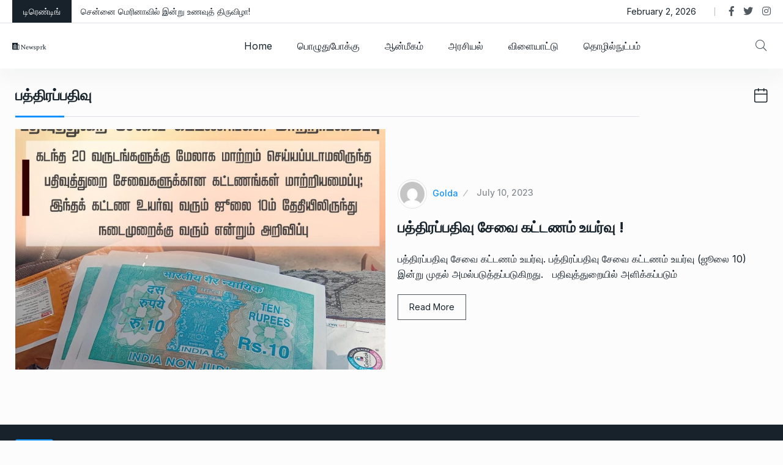

--- FILE ---
content_type: text/html; charset=UTF-8
request_url: https://mudhalummudivum.com/tag/%E0%AE%AA%E0%AE%A4%E0%AF%8D%E0%AE%A4%E0%AE%BF%E0%AE%B0%E0%AE%AA%E0%AF%8D%E0%AE%AA%E0%AE%A4%E0%AE%BF%E0%AE%B5%E0%AF%81/
body_size: 19548
content:
<!doctype html>
<html lang="en-US">
<head>
	<!-- Google tag (gtag.js) -->
<script async src="https://www.googletagmanager.com/gtag/js?id=G-N260HWHMMG"></script>
<script>
  window.dataLayer = window.dataLayer || [];
  function gtag(){dataLayer.push(arguments);}
  gtag('js', new Date());

  gtag('config', 'G-N260HWHMMG');
</script>
	<meta charset="UTF-8">
	<meta name="viewport" content="width=device-width, initial-scale=1">
	<link rel="profile" href="https://gmpg.org/xfn/11">

	<meta name='robots' content='index, follow, max-image-preview:large, max-snippet:-1, max-video-preview:-1' />

	<!-- This site is optimized with the Yoast SEO plugin v21.8.1 - https://yoast.com/wordpress/plugins/seo/ -->
	<title>பத்திரப்பதிவு Archives - Mudhalum Mudivum - Latest Tamil News | Tamil News | தமிழ் செய்திகள்</title>
	<link rel="canonical" href="https://mudhalummudivum.com/tag/பத்திரப்பதிவு/" />
	<meta property="og:locale" content="en_US" />
	<meta property="og:type" content="article" />
	<meta property="og:title" content="பத்திரப்பதிவு Archives - Mudhalum Mudivum - Latest Tamil News | Tamil News | தமிழ் செய்திகள்" />
	<meta property="og:url" content="https://mudhalummudivum.com/tag/பத்திரப்பதிவு/" />
	<meta property="og:site_name" content="Mudhalum Mudivum - Latest Tamil News | Tamil News | தமிழ் செய்திகள்" />
	<meta name="twitter:card" content="summary_large_image" />
	<script type="application/ld+json" class="yoast-schema-graph">{"@context":"https://schema.org","@graph":[{"@type":"CollectionPage","@id":"https://mudhalummudivum.com/tag/%e0%ae%aa%e0%ae%a4%e0%af%8d%e0%ae%a4%e0%ae%bf%e0%ae%b0%e0%ae%aa%e0%af%8d%e0%ae%aa%e0%ae%a4%e0%ae%bf%e0%ae%b5%e0%af%81/","url":"https://mudhalummudivum.com/tag/%e0%ae%aa%e0%ae%a4%e0%af%8d%e0%ae%a4%e0%ae%bf%e0%ae%b0%e0%ae%aa%e0%af%8d%e0%ae%aa%e0%ae%a4%e0%ae%bf%e0%ae%b5%e0%af%81/","name":"பத்திரப்பதிவு Archives - Mudhalum Mudivum - Latest Tamil News | Tamil News | தமிழ் செய்திகள்","isPartOf":{"@id":"https://mudhalummudivum.com/#website"},"primaryImageOfPage":{"@id":"https://mudhalummudivum.com/tag/%e0%ae%aa%e0%ae%a4%e0%af%8d%e0%ae%a4%e0%ae%bf%e0%ae%b0%e0%ae%aa%e0%af%8d%e0%ae%aa%e0%ae%a4%e0%ae%bf%e0%ae%b5%e0%af%81/#primaryimage"},"image":{"@id":"https://mudhalummudivum.com/tag/%e0%ae%aa%e0%ae%a4%e0%af%8d%e0%ae%a4%e0%ae%bf%e0%ae%b0%e0%ae%aa%e0%af%8d%e0%ae%aa%e0%ae%a4%e0%ae%bf%e0%ae%b5%e0%af%81/#primaryimage"},"thumbnailUrl":"https://mudhalummudivum.com/wp-content/uploads/2023/07/photo_2023-07-10_17-08-23.jpg","breadcrumb":{"@id":"https://mudhalummudivum.com/tag/%e0%ae%aa%e0%ae%a4%e0%af%8d%e0%ae%a4%e0%ae%bf%e0%ae%b0%e0%ae%aa%e0%af%8d%e0%ae%aa%e0%ae%a4%e0%ae%bf%e0%ae%b5%e0%af%81/#breadcrumb"},"inLanguage":"en-US"},{"@type":"ImageObject","inLanguage":"en-US","@id":"https://mudhalummudivum.com/tag/%e0%ae%aa%e0%ae%a4%e0%af%8d%e0%ae%a4%e0%ae%bf%e0%ae%b0%e0%ae%aa%e0%af%8d%e0%ae%aa%e0%ae%a4%e0%ae%bf%e0%ae%b5%e0%af%81/#primaryimage","url":"https://mudhalummudivum.com/wp-content/uploads/2023/07/photo_2023-07-10_17-08-23.jpg","contentUrl":"https://mudhalummudivum.com/wp-content/uploads/2023/07/photo_2023-07-10_17-08-23.jpg","width":1280,"height":1145},{"@type":"BreadcrumbList","@id":"https://mudhalummudivum.com/tag/%e0%ae%aa%e0%ae%a4%e0%af%8d%e0%ae%a4%e0%ae%bf%e0%ae%b0%e0%ae%aa%e0%af%8d%e0%ae%aa%e0%ae%a4%e0%ae%bf%e0%ae%b5%e0%af%81/#breadcrumb","itemListElement":[{"@type":"ListItem","position":1,"name":"Home","item":"https://mudhalummudivum.com/"},{"@type":"ListItem","position":2,"name":"பத்திரப்பதிவு"}]},{"@type":"WebSite","@id":"https://mudhalummudivum.com/#website","url":"https://mudhalummudivum.com/","name":"Mudhalum Mudivum - Latest Tamil News | Tamil News | தமிழ் செய்திகள்","description":"Mudhalummudivum","potentialAction":[{"@type":"SearchAction","target":{"@type":"EntryPoint","urlTemplate":"https://mudhalummudivum.com/?s={search_term_string}"},"query-input":"required name=search_term_string"}],"inLanguage":"en-US"}]}</script>
	<!-- / Yoast SEO plugin. -->


<link rel='dns-prefetch' href='//fonts.googleapis.com' />
<link rel='dns-prefetch' href='//www.googletagmanager.com' />
<link rel="alternate" type="application/rss+xml" title="Mudhalum Mudivum - Latest Tamil News | Tamil News | தமிழ் செய்திகள் &raquo; Feed" href="https://mudhalummudivum.com/feed/" />
<link rel="alternate" type="application/rss+xml" title="Mudhalum Mudivum - Latest Tamil News | Tamil News | தமிழ் செய்திகள் &raquo; Comments Feed" href="https://mudhalummudivum.com/comments/feed/" />
<link rel="alternate" type="application/rss+xml" title="Mudhalum Mudivum - Latest Tamil News | Tamil News | தமிழ் செய்திகள் &raquo; பத்திரப்பதிவு Tag Feed" href="https://mudhalummudivum.com/tag/%e0%ae%aa%e0%ae%a4%e0%af%8d%e0%ae%a4%e0%ae%bf%e0%ae%b0%e0%ae%aa%e0%af%8d%e0%ae%aa%e0%ae%a4%e0%ae%bf%e0%ae%b5%e0%af%81/feed/" />
<script type="text/javascript">
window._wpemojiSettings = {"baseUrl":"https:\/\/s.w.org\/images\/core\/emoji\/14.0.0\/72x72\/","ext":".png","svgUrl":"https:\/\/s.w.org\/images\/core\/emoji\/14.0.0\/svg\/","svgExt":".svg","source":{"concatemoji":"https:\/\/mudhalummudivum.com\/wp-includes\/js\/wp-emoji-release.min.js?ver=6.2.8"}};
/*! This file is auto-generated */
!function(e,a,t){var n,r,o,i=a.createElement("canvas"),p=i.getContext&&i.getContext("2d");function s(e,t){p.clearRect(0,0,i.width,i.height),p.fillText(e,0,0);e=i.toDataURL();return p.clearRect(0,0,i.width,i.height),p.fillText(t,0,0),e===i.toDataURL()}function c(e){var t=a.createElement("script");t.src=e,t.defer=t.type="text/javascript",a.getElementsByTagName("head")[0].appendChild(t)}for(o=Array("flag","emoji"),t.supports={everything:!0,everythingExceptFlag:!0},r=0;r<o.length;r++)t.supports[o[r]]=function(e){if(p&&p.fillText)switch(p.textBaseline="top",p.font="600 32px Arial",e){case"flag":return s("\ud83c\udff3\ufe0f\u200d\u26a7\ufe0f","\ud83c\udff3\ufe0f\u200b\u26a7\ufe0f")?!1:!s("\ud83c\uddfa\ud83c\uddf3","\ud83c\uddfa\u200b\ud83c\uddf3")&&!s("\ud83c\udff4\udb40\udc67\udb40\udc62\udb40\udc65\udb40\udc6e\udb40\udc67\udb40\udc7f","\ud83c\udff4\u200b\udb40\udc67\u200b\udb40\udc62\u200b\udb40\udc65\u200b\udb40\udc6e\u200b\udb40\udc67\u200b\udb40\udc7f");case"emoji":return!s("\ud83e\udef1\ud83c\udffb\u200d\ud83e\udef2\ud83c\udfff","\ud83e\udef1\ud83c\udffb\u200b\ud83e\udef2\ud83c\udfff")}return!1}(o[r]),t.supports.everything=t.supports.everything&&t.supports[o[r]],"flag"!==o[r]&&(t.supports.everythingExceptFlag=t.supports.everythingExceptFlag&&t.supports[o[r]]);t.supports.everythingExceptFlag=t.supports.everythingExceptFlag&&!t.supports.flag,t.DOMReady=!1,t.readyCallback=function(){t.DOMReady=!0},t.supports.everything||(n=function(){t.readyCallback()},a.addEventListener?(a.addEventListener("DOMContentLoaded",n,!1),e.addEventListener("load",n,!1)):(e.attachEvent("onload",n),a.attachEvent("onreadystatechange",function(){"complete"===a.readyState&&t.readyCallback()})),(e=t.source||{}).concatemoji?c(e.concatemoji):e.wpemoji&&e.twemoji&&(c(e.twemoji),c(e.wpemoji)))}(window,document,window._wpemojiSettings);
</script>
<style type="text/css">
img.wp-smiley,
img.emoji {
	display: inline !important;
	border: none !important;
	box-shadow: none !important;
	height: 1em !important;
	width: 1em !important;
	margin: 0 0.07em !important;
	vertical-align: -0.1em !important;
	background: none !important;
	padding: 0 !important;
}
</style>
	<link rel='stylesheet' id='wp-block-library-css' href='https://mudhalummudivum.com/wp-includes/css/dist/block-library/style.min.css?ver=6.2.8' type='text/css' media='all' />
<link rel='stylesheet' id='qs-dark-mode-swicther-button-style-css' href='https://mudhalummudivum.com/wp-content/plugins/qs-dark-mode/block/build/blocks/block-1/style-index.css?ver=1.0' type='text/css' media='all' />
<link rel='stylesheet' id='classic-theme-styles-css' href='https://mudhalummudivum.com/wp-includes/css/classic-themes.min.css?ver=6.2.8' type='text/css' media='all' />
<style id='global-styles-inline-css' type='text/css'>
body{--wp--preset--color--black: #000000;--wp--preset--color--cyan-bluish-gray: #abb8c3;--wp--preset--color--white: #ffffff;--wp--preset--color--pale-pink: #f78da7;--wp--preset--color--vivid-red: #cf2e2e;--wp--preset--color--luminous-vivid-orange: #ff6900;--wp--preset--color--luminous-vivid-amber: #fcb900;--wp--preset--color--light-green-cyan: #7bdcb5;--wp--preset--color--vivid-green-cyan: #00d084;--wp--preset--color--pale-cyan-blue: #8ed1fc;--wp--preset--color--vivid-cyan-blue: #0693e3;--wp--preset--color--vivid-purple: #9b51e0;--wp--preset--gradient--vivid-cyan-blue-to-vivid-purple: linear-gradient(135deg,rgba(6,147,227,1) 0%,rgb(155,81,224) 100%);--wp--preset--gradient--light-green-cyan-to-vivid-green-cyan: linear-gradient(135deg,rgb(122,220,180) 0%,rgb(0,208,130) 100%);--wp--preset--gradient--luminous-vivid-amber-to-luminous-vivid-orange: linear-gradient(135deg,rgba(252,185,0,1) 0%,rgba(255,105,0,1) 100%);--wp--preset--gradient--luminous-vivid-orange-to-vivid-red: linear-gradient(135deg,rgba(255,105,0,1) 0%,rgb(207,46,46) 100%);--wp--preset--gradient--very-light-gray-to-cyan-bluish-gray: linear-gradient(135deg,rgb(238,238,238) 0%,rgb(169,184,195) 100%);--wp--preset--gradient--cool-to-warm-spectrum: linear-gradient(135deg,rgb(74,234,220) 0%,rgb(151,120,209) 20%,rgb(207,42,186) 40%,rgb(238,44,130) 60%,rgb(251,105,98) 80%,rgb(254,248,76) 100%);--wp--preset--gradient--blush-light-purple: linear-gradient(135deg,rgb(255,206,236) 0%,rgb(152,150,240) 100%);--wp--preset--gradient--blush-bordeaux: linear-gradient(135deg,rgb(254,205,165) 0%,rgb(254,45,45) 50%,rgb(107,0,62) 100%);--wp--preset--gradient--luminous-dusk: linear-gradient(135deg,rgb(255,203,112) 0%,rgb(199,81,192) 50%,rgb(65,88,208) 100%);--wp--preset--gradient--pale-ocean: linear-gradient(135deg,rgb(255,245,203) 0%,rgb(182,227,212) 50%,rgb(51,167,181) 100%);--wp--preset--gradient--electric-grass: linear-gradient(135deg,rgb(202,248,128) 0%,rgb(113,206,126) 100%);--wp--preset--gradient--midnight: linear-gradient(135deg,rgb(2,3,129) 0%,rgb(40,116,252) 100%);--wp--preset--duotone--dark-grayscale: url('#wp-duotone-dark-grayscale');--wp--preset--duotone--grayscale: url('#wp-duotone-grayscale');--wp--preset--duotone--purple-yellow: url('#wp-duotone-purple-yellow');--wp--preset--duotone--blue-red: url('#wp-duotone-blue-red');--wp--preset--duotone--midnight: url('#wp-duotone-midnight');--wp--preset--duotone--magenta-yellow: url('#wp-duotone-magenta-yellow');--wp--preset--duotone--purple-green: url('#wp-duotone-purple-green');--wp--preset--duotone--blue-orange: url('#wp-duotone-blue-orange');--wp--preset--font-size--small: 13px;--wp--preset--font-size--medium: 20px;--wp--preset--font-size--large: 36px;--wp--preset--font-size--x-large: 42px;--wp--preset--spacing--20: 0.44rem;--wp--preset--spacing--30: 0.67rem;--wp--preset--spacing--40: 1rem;--wp--preset--spacing--50: 1.5rem;--wp--preset--spacing--60: 2.25rem;--wp--preset--spacing--70: 3.38rem;--wp--preset--spacing--80: 5.06rem;--wp--preset--shadow--natural: 6px 6px 9px rgba(0, 0, 0, 0.2);--wp--preset--shadow--deep: 12px 12px 50px rgba(0, 0, 0, 0.4);--wp--preset--shadow--sharp: 6px 6px 0px rgba(0, 0, 0, 0.2);--wp--preset--shadow--outlined: 6px 6px 0px -3px rgba(255, 255, 255, 1), 6px 6px rgba(0, 0, 0, 1);--wp--preset--shadow--crisp: 6px 6px 0px rgba(0, 0, 0, 1);}:where(.is-layout-flex){gap: 0.5em;}body .is-layout-flow > .alignleft{float: left;margin-inline-start: 0;margin-inline-end: 2em;}body .is-layout-flow > .alignright{float: right;margin-inline-start: 2em;margin-inline-end: 0;}body .is-layout-flow > .aligncenter{margin-left: auto !important;margin-right: auto !important;}body .is-layout-constrained > .alignleft{float: left;margin-inline-start: 0;margin-inline-end: 2em;}body .is-layout-constrained > .alignright{float: right;margin-inline-start: 2em;margin-inline-end: 0;}body .is-layout-constrained > .aligncenter{margin-left: auto !important;margin-right: auto !important;}body .is-layout-constrained > :where(:not(.alignleft):not(.alignright):not(.alignfull)){max-width: var(--wp--style--global--content-size);margin-left: auto !important;margin-right: auto !important;}body .is-layout-constrained > .alignwide{max-width: var(--wp--style--global--wide-size);}body .is-layout-flex{display: flex;}body .is-layout-flex{flex-wrap: wrap;align-items: center;}body .is-layout-flex > *{margin: 0;}:where(.wp-block-columns.is-layout-flex){gap: 2em;}.has-black-color{color: var(--wp--preset--color--black) !important;}.has-cyan-bluish-gray-color{color: var(--wp--preset--color--cyan-bluish-gray) !important;}.has-white-color{color: var(--wp--preset--color--white) !important;}.has-pale-pink-color{color: var(--wp--preset--color--pale-pink) !important;}.has-vivid-red-color{color: var(--wp--preset--color--vivid-red) !important;}.has-luminous-vivid-orange-color{color: var(--wp--preset--color--luminous-vivid-orange) !important;}.has-luminous-vivid-amber-color{color: var(--wp--preset--color--luminous-vivid-amber) !important;}.has-light-green-cyan-color{color: var(--wp--preset--color--light-green-cyan) !important;}.has-vivid-green-cyan-color{color: var(--wp--preset--color--vivid-green-cyan) !important;}.has-pale-cyan-blue-color{color: var(--wp--preset--color--pale-cyan-blue) !important;}.has-vivid-cyan-blue-color{color: var(--wp--preset--color--vivid-cyan-blue) !important;}.has-vivid-purple-color{color: var(--wp--preset--color--vivid-purple) !important;}.has-black-background-color{background-color: var(--wp--preset--color--black) !important;}.has-cyan-bluish-gray-background-color{background-color: var(--wp--preset--color--cyan-bluish-gray) !important;}.has-white-background-color{background-color: var(--wp--preset--color--white) !important;}.has-pale-pink-background-color{background-color: var(--wp--preset--color--pale-pink) !important;}.has-vivid-red-background-color{background-color: var(--wp--preset--color--vivid-red) !important;}.has-luminous-vivid-orange-background-color{background-color: var(--wp--preset--color--luminous-vivid-orange) !important;}.has-luminous-vivid-amber-background-color{background-color: var(--wp--preset--color--luminous-vivid-amber) !important;}.has-light-green-cyan-background-color{background-color: var(--wp--preset--color--light-green-cyan) !important;}.has-vivid-green-cyan-background-color{background-color: var(--wp--preset--color--vivid-green-cyan) !important;}.has-pale-cyan-blue-background-color{background-color: var(--wp--preset--color--pale-cyan-blue) !important;}.has-vivid-cyan-blue-background-color{background-color: var(--wp--preset--color--vivid-cyan-blue) !important;}.has-vivid-purple-background-color{background-color: var(--wp--preset--color--vivid-purple) !important;}.has-black-border-color{border-color: var(--wp--preset--color--black) !important;}.has-cyan-bluish-gray-border-color{border-color: var(--wp--preset--color--cyan-bluish-gray) !important;}.has-white-border-color{border-color: var(--wp--preset--color--white) !important;}.has-pale-pink-border-color{border-color: var(--wp--preset--color--pale-pink) !important;}.has-vivid-red-border-color{border-color: var(--wp--preset--color--vivid-red) !important;}.has-luminous-vivid-orange-border-color{border-color: var(--wp--preset--color--luminous-vivid-orange) !important;}.has-luminous-vivid-amber-border-color{border-color: var(--wp--preset--color--luminous-vivid-amber) !important;}.has-light-green-cyan-border-color{border-color: var(--wp--preset--color--light-green-cyan) !important;}.has-vivid-green-cyan-border-color{border-color: var(--wp--preset--color--vivid-green-cyan) !important;}.has-pale-cyan-blue-border-color{border-color: var(--wp--preset--color--pale-cyan-blue) !important;}.has-vivid-cyan-blue-border-color{border-color: var(--wp--preset--color--vivid-cyan-blue) !important;}.has-vivid-purple-border-color{border-color: var(--wp--preset--color--vivid-purple) !important;}.has-vivid-cyan-blue-to-vivid-purple-gradient-background{background: var(--wp--preset--gradient--vivid-cyan-blue-to-vivid-purple) !important;}.has-light-green-cyan-to-vivid-green-cyan-gradient-background{background: var(--wp--preset--gradient--light-green-cyan-to-vivid-green-cyan) !important;}.has-luminous-vivid-amber-to-luminous-vivid-orange-gradient-background{background: var(--wp--preset--gradient--luminous-vivid-amber-to-luminous-vivid-orange) !important;}.has-luminous-vivid-orange-to-vivid-red-gradient-background{background: var(--wp--preset--gradient--luminous-vivid-orange-to-vivid-red) !important;}.has-very-light-gray-to-cyan-bluish-gray-gradient-background{background: var(--wp--preset--gradient--very-light-gray-to-cyan-bluish-gray) !important;}.has-cool-to-warm-spectrum-gradient-background{background: var(--wp--preset--gradient--cool-to-warm-spectrum) !important;}.has-blush-light-purple-gradient-background{background: var(--wp--preset--gradient--blush-light-purple) !important;}.has-blush-bordeaux-gradient-background{background: var(--wp--preset--gradient--blush-bordeaux) !important;}.has-luminous-dusk-gradient-background{background: var(--wp--preset--gradient--luminous-dusk) !important;}.has-pale-ocean-gradient-background{background: var(--wp--preset--gradient--pale-ocean) !important;}.has-electric-grass-gradient-background{background: var(--wp--preset--gradient--electric-grass) !important;}.has-midnight-gradient-background{background: var(--wp--preset--gradient--midnight) !important;}.has-small-font-size{font-size: var(--wp--preset--font-size--small) !important;}.has-medium-font-size{font-size: var(--wp--preset--font-size--medium) !important;}.has-large-font-size{font-size: var(--wp--preset--font-size--large) !important;}.has-x-large-font-size{font-size: var(--wp--preset--font-size--x-large) !important;}
.wp-block-navigation a:where(:not(.wp-element-button)){color: inherit;}
:where(.wp-block-columns.is-layout-flex){gap: 2em;}
.wp-block-pullquote{font-size: 1.5em;line-height: 1.6;}
</style>
<link rel='stylesheet' id='contact-form-7-css' href='https://mudhalummudivum.com/wp-content/plugins/contact-form-7/includes/css/styles.css?ver=5.7.6' type='text/css' media='all' />
<link rel='stylesheet' id='mc4wp-form-themes-css' href='https://mudhalummudivum.com/wp-content/plugins/mailchimp-for-wp/assets/css/form-themes.css?ver=4.9.4' type='text/css' media='all' />
<link rel='stylesheet' id='element-ready-widgets-css' href='https://mudhalummudivum.com/wp-content/plugins/element-ready-lite/assets/css/widgets.min.css?ver=1770058714' type='text/css' media='all' />
<link rel='stylesheet' id='newsprk-fonts-css' href='https://fonts.googleapis.com/css?family=Inter%3A300%2C400%2C500%2C600%2C700%2C800&#038;ver=4.2' type='text/css' media='all' />
<link rel='stylesheet' id='bootstrap-css' href='https://mudhalummudivum.com/wp-content/themes/newsprk/assets/css/plugins/bootstrap.min.css?ver=4.2' type='text/css' media='all' />
<link rel='stylesheet' id='animate-css' href='https://mudhalummudivum.com/wp-content/themes/newsprk/assets/css/plugins/animate.min.css?ver=4.2' type='text/css' media='all' />
<link rel='stylesheet' id='fontawesome-css' href='https://mudhalummudivum.com/wp-content/themes/newsprk/assets/css/plugins/fontawesome.css?ver=4.2' type='text/css' media='all' />
<link rel='stylesheet' id='owl-carousel-css' href='https://mudhalummudivum.com/wp-content/plugins/element-ready-lite/assets/css/owl.carousel.css?ver=6.2.8' type='text/css' media='all' />
<link rel='stylesheet' id='modal-video-css' href='https://mudhalummudivum.com/wp-content/plugins/element-ready-lite/assets/css/modal-video.min.css?ver=6.2.8' type='text/css' media='all' />
<link rel='stylesheet' id='nice-select-css' href='https://mudhalummudivum.com/wp-content/plugins/element-ready-lite/assets/css/nice-select.css?ver=6.2.8' type='text/css' media='all' />
<link rel='stylesheet' id='stellarnav-css' href='https://mudhalummudivum.com/wp-content/themes/newsprk/assets/css/plugins/stellarnav.css?ver=4.2' type='text/css' media='all' />
<link rel='stylesheet' id='slick-css' href='https://mudhalummudivum.com/wp-content/plugins/element-ready-lite/assets/css/slick.min.css?ver=6.2.8' type='text/css' media='all' />
<link rel='stylesheet' id='newsprk-blog-css' href='https://mudhalummudivum.com/wp-content/themes/newsprk/assets/css/blog.min.css?ver=4.2' type='text/css' media='all' />
<link rel='stylesheet' id='newsprk-master-css' href='https://mudhalummudivum.com/wp-content/themes/newsprk/assets/css/master.min.css?ver=4.2' type='text/css' media='all' />
<link rel='stylesheet' id='newsprk-elementor-widget-css' href='https://mudhalummudivum.com/wp-content/themes/newsprk/assets/css/elementor-widget.min.css?ver=4.2' type='text/css' media='all' />
<style id='newsprk-elementor-widget-inline-css' type='text/css'>

	  	   body{
				  background:#FCFCFC;
			   } 
			
				body{
					font-style:normal;font-size:16px;font-weight:400;
				} 
			
			h1,h2{
				font-style:normal;font-weight:700;
				} 
		   
				h3{ 
					font-style:normal;font-weight:700; 
				}
			
				h4,h5{ 
					font-style:normal;font-weight:700; 
				}
			
			.theme-4 .logo_area, 
			body .logo_area {
				background:#ffffff !important;
				}
			 
			.blog-sidebar .widget {
				padding:0px;
				}
			 
			.blog-sidebar {
				padding-bottom:0px;
				}
			 
			.blog-sidebar{
				padding-left:0px;
				padding-right:0px;
				}
			 
			.blog-sidebar.sidebar .widget .widget-title {
				margin-bottom:6px;
				
				}
			 
			.blog-sidebar .widget .widget-title {
				margin-top:0px;
				
				}
			 
			.blog-sidebar .widget {
				margin-bottom:3px;
				
				}
			 
			.blog-sidebar .widget , .blog-sidebar .recentcomments,blog-sidebar ul li,.blog-sidebar .search-group {
				text-align:left;
				
				}
			
			.footer {
				background: #17222B;
			}
		
			.footer .copyright {
					background: #17222b;
				}
			
			.footer .copyright p {
					font-size: 14px;
				}
			
			.footer .copyright p{
					color: #ffffff;
				}
			
			.footer .copyright p a, .footer .copyright ul li a {
					color: #ffffff;
				}
			
			.footer.footer_area1{
					padding-top: 4px;
				}
			
			.footer .widget-section{
					padding-bottom: 0px;
				}
			
			.footer .widget-title , .footer .widget-title2{
					margin-top: 0px;
				}
			
			.footer .widget-title , .footer .widget-title2{
					margin-bottom: 0px;
				}
			
			.footer.footer_area1 .cta{
					padding-bottom: 0px;
				}
			
			.footer.footer_area1 .cta{
					padding-top: 0px;
				}
			
			
			body .container,.elementor-section.elementor-section-boxed>.elementor-container{
				max-width:1260px !important;
			}
		   
</style>
<link rel='stylesheet' id='newsprk-back-to-top-css' href='https://mudhalummudivum.com/wp-content/plugins/newsprk-essential/assets/css/back_to_top.css?ver=6.2.8' type='text/css' media='all' />
<style id='newsprk-back-to-top-inline-css' type='text/css'>
.newsprk-er-back-to-top{
                background: #54595F;
                color: #fff;
            }
</style>
<script type='text/javascript' src='https://mudhalummudivum.com/wp-includes/js/jquery/jquery.min.js?ver=3.6.4' id='jquery-core-js'></script>
<script type='text/javascript' src='https://mudhalummudivum.com/wp-includes/js/jquery/jquery-migrate.min.js?ver=3.4.0' id='jquery-migrate-js'></script>
<script type='text/javascript' src='https://mudhalummudivum.com/wp-content/plugins/html5-audio-player/js/inline-player.js?ver=2.1.12' id='add-inline-player-js'></script>
<script type='text/javascript' src='https://mudhalummudivum.com/wp-content/plugins/newsprk-essential/assets/js/back_to_top.js?ver=6.2.8' id='newsprk-back-to-top-js'></script>
<link rel="https://api.w.org/" href="https://mudhalummudivum.com/wp-json/" /><link rel="alternate" type="application/json" href="https://mudhalummudivum.com/wp-json/wp/v2/tags/555" /><link rel="EditURI" type="application/rsd+xml" title="RSD" href="https://mudhalummudivum.com/xmlrpc.php?rsd" />
<link rel="wlwmanifest" type="application/wlwmanifest+xml" href="https://mudhalummudivum.com/wp-includes/wlwmanifest.xml" />
<meta name="generator" content="WordPress 6.2.8" />
	<style>
		#element-ready-header-builder .element-ready-header-nav{
			display: none;
		}
	</style>
	<meta name="generator" content="Site Kit by Google 1.171.0" />            <style>
                .h5ap_inline_player {
                    display: inline-block;
                    line-height: 1.45;
                }
                .h5ap_inline_player span {
                    display: inline-block;
                    line-height: 1.20;
                    font-size: 130%;
                    width: auto;
                    height: auto;
                    cursor: pointer;
                }
                .h5ap_inline_player span.dashicons-controls-pause {
                    display: none;
                }
                </style>
        
        <script type = "text/javascript">
        
          var element_ready_section_data = {};
         
        </script>
      			<link rel="preload" href="https://mudhalummudivum.com/wp-content/plugins/wordpress-popup/assets/hustle-ui/fonts/hustle-icons-font.woff2" as="font" type="font/woff2" crossorigin>
		<meta name="generator" content="Elementor 3.14.1; features: a11y_improvements, additional_custom_breakpoints; settings: css_print_method-external, google_font-enabled, font_display-auto">
<style id="hustle-module-4-0-styles" class="hustle-module-styles hustle-module-styles-4">@media screen and (min-width: 783px) {.hustle-ui:not(.hustle-size--small).module_id_4 .hustle-popup-content {max-width: 800px;max-height: none;max-height: unset;overflow-y: initial;}}@media screen and (min-width: 783px) { .hustle-layout {max-height: none;max-height: unset;}} .hustle-ui.module_id_4  {padding-right: 15px;padding-left: 15px;}.hustle-ui.module_id_4  .hustle-popup-content .hustle-info,.hustle-ui.module_id_4  .hustle-popup-content .hustle-optin {padding-top: 0px;padding-bottom: 0px;}@media screen and (min-width: 783px) {.hustle-ui:not(.hustle-size--small).module_id_4  {padding-right: 15px;padding-left: 15px;}.hustle-ui:not(.hustle-size--small).module_id_4  .hustle-popup-content .hustle-info,.hustle-ui:not(.hustle-size--small).module_id_4  .hustle-popup-content .hustle-optin {padding-top: 0px;padding-bottom: 0px;}} .hustle-ui.module_id_4 .hustle-layout .hustle-layout-body {margin: 0px 0px 0px 0px;padding: 250px 30px 30px 30px;border-width: 0px 0px 0px 0px;border-style: solid;border-color: #DADADA;border-radius: 0px 0px 0px 0px;overflow: hidden;background-color: #fccc2c;-moz-box-shadow: 0px 0px 0px 0px rgba(0,0,0,0.4);-webkit-box-shadow: 0px 0px 0px 0px rgba(0,0,0,0.4);box-shadow: 0px 0px 0px 0px rgba(0,0,0,0.4);background-image: url(https://mudhalummudivum.com/wp-content/plugins/wordpress-popup/assets/images/templates-images/spring.jpg);background-repeat: no-repeat;background-size: contain;background-position: center top;background-clip: padding-box;}@media screen and (min-width: 783px) {.hustle-ui:not(.hustle-size--small).module_id_4 .hustle-layout .hustle-layout-body {margin: 0px 0px 0px 0px;padding: 7.5% 42.5% 7.5% 7.5%;border-width: 0px 0px 0px 0px;border-style: solid;border-radius: 0px 0px 0px 0px;-moz-box-shadow: 0px 0px 0px 0px rgba(0,0,0,0.4);-webkit-box-shadow: 0px 0px 0px 0px rgba(0,0,0,0.4);box-shadow: 0px 0px 0px 0px rgba(0,0,0,0.4);background-repeat: no-repeat;background-size: contain;background-position: right center;}} .hustle-ui.module_id_4 .hustle-layout .hustle-layout-content {padding: 0px 0px 0px 0px;border-width: 0px 0px 0px 0px;border-style: solid;border-radius: 0px 0px 0px 0px;border-color: rgba(0,0,0,0);background-color: #5D7380;-moz-box-shadow: 0px 0px 0px 0px rgba(0,0,0,0);-webkit-box-shadow: 0px 0px 0px 0px rgba(0,0,0,0);box-shadow: 0px 0px 0px 0px rgba(0,0,0,0);}.hustle-ui.module_id_4 .hustle-main-wrapper {position: relative;padding:32px 0 0;}@media screen and (min-width: 783px) {.hustle-ui:not(.hustle-size--small).module_id_4 .hustle-layout .hustle-layout-content {padding: 0px 0px 0px 0px;border-width: 0px 0px 0px 0px;border-style: solid;border-radius: 0px 0px 0px 0px;-moz-box-shadow: 0px 0px 0px 0px rgba(0,0,0,0);-webkit-box-shadow: 0px 0px 0px 0px rgba(0,0,0,0);box-shadow: 0px 0px 0px 0px rgba(0,0,0,0);}}@media screen and (min-width: 783px) {.hustle-ui:not(.hustle-size--small).module_id_4 .hustle-main-wrapper {padding:32px 0 0;}}  .hustle-ui.module_id_4 .hustle-layout .hustle-content {margin: 0px 0px 0px 0px;padding: 0 53px 0 53px;border-width: 7px 7px 0px 7px;border-style: solid;border-radius: 0px 0px 0px 0px;border-color: #ffffff;background-color: #0a3b70;-moz-box-shadow: 0px 0px 0px 0px rgba(0,0,0,0);-webkit-box-shadow: 0px 0px 0px 0px rgba(0,0,0,0);box-shadow: 0px 0px 0px 0px rgba(0,0,0,0);}.hustle-ui.module_id_4 .hustle-layout .hustle-content .hustle-content-wrap {padding: 53px 0 15px 0;}@media screen and (min-width: 783px) {.hustle-ui:not(.hustle-size--small).module_id_4 .hustle-layout .hustle-content {margin: 0px 0px 0px 0px;padding: 0 13.2 0 13.2;border-width: 7px 7px 0px 7px;border-style: solid;border-radius: 0px 0px 0px 0px;-moz-box-shadow: 0px 0px 0px 0px rgba(0,0,0,0);-webkit-box-shadow: 0px 0px 0px 0px rgba(0,0,0,0);box-shadow: 0px 0px 0px 0px rgba(0,0,0,0);}.hustle-ui:not(.hustle-size--small).module_id_4 .hustle-layout .hustle-content .hustle-content-wrap {padding: 16% 0 4.5% 0;}} .hustle-ui.module_id_4 .hustle-layout .hustle-title {display: block;margin: 0px 0px 30px 0px;padding: 0px 0px 30px 0px;border-width: 0px 0px 2px 0px;border-style: solid;border-color: rgba(255,255,255,0.5);border-radius: 0px 0px 0px 0px;background-color: rgba(0,0,0,0);box-shadow: 0px 0px 0px 0px rgba(0,0,0,0);-moz-box-shadow: 0px 0px 0px 0px rgba(0,0,0,0);-webkit-box-shadow: 0px 0px 0px 0px rgba(0,0,0,0);color: #FFFFFF;font: normal 24px/40px Lora;font-style: normal;letter-spacing: 6px;text-transform: none;text-decoration: none;text-align: center;}@media screen and (min-width: 783px) {.hustle-ui:not(.hustle-size--small).module_id_4 .hustle-layout .hustle-title {margin: 0px 0px 30px 0px;padding: 0px 0px 30px 0px;border-width: 0px 0px 2px 0px;border-style: solid;border-radius: 0px 0px 0px 0px;box-shadow: 0px 0px 0px 0px rgba(0,0,0,0);-moz-box-shadow: 0px 0px 0px 0px rgba(0,0,0,0);-webkit-box-shadow: 0px 0px 0px 0px rgba(0,0,0,0);font: normal 24px/40px Lora;font-style: normal;letter-spacing: 6px;text-transform: none;text-decoration: none;text-align: center;}} .hustle-ui.module_id_4 .hustle-layout .hustle-layout-footer {margin: 15px 0px 0px 0px;text-align: center;}.hustle-ui.module_id_4 .hustle-layout .hustle-nsa-link {font-size: 14px;line-height: 22px;font-family: Montserrat;letter-spacing: -0.22px;}.hustle-ui.module_id_4 .hustle-layout .hustle-nsa-link a,.hustle-ui.module_id_4 .hustle-layout .hustle-nsa-link a:visited {color: #ffffff;font-weight: 600;font-style: normal;text-transform: none;text-decoration: none;}.hustle-ui.module_id_4 .hustle-layout .hustle-nsa-link a:hover {color: #9A8603;}.hustle-ui.module_id_4 .hustle-layout .hustle-nsa-link a:focus,.hustle-ui.module_id_4 .hustle-layout .hustle-nsa-link a:active {color: #9A8603;}@media screen and (min-width: 783px) {.hustle-ui:not(.hustle-size--small).module_id_4 .hustle-layout .hustle-layout-footer {margin: 15px 0px 0px 0px;text-align: center;}.hustle-ui:not(.hustle-size--small).module_id_4 .hustle-layout .hustle-nsa-link {font-size: 14px;line-height: 22px;letter-spacing: -0.22px;}.hustle-ui:not(.hustle-size--small).module_id_4 .hustle-layout .hustle-nsa-link a {font-weight: 600;font-style: normal;text-transform: none;text-decoration: none;}}button.hustle-button-close .hustle-icon-close:before {font-size: inherit;}.hustle-ui.module_id_4 button.hustle-button-close {color: #ffffff;background: transparent;border-radius: 0;position: absolute;z-index: 1;display: block;width: 32px;height: 32px;right: 0;left: auto;top: 0;bottom: auto;transform: unset;}.hustle-ui.module_id_4 button.hustle-button-close .hustle-icon-close {font-size: 12px;}.hustle-ui.module_id_4 button.hustle-button-close:hover {color: #ffffff;}.hustle-ui.module_id_4 button.hustle-button-close:focus {color: #ffffff;}@media screen and (min-width: 783px) {.hustle-ui:not(.hustle-size--small).module_id_4 button.hustle-button-close .hustle-icon-close {font-size: 12px;}.hustle-ui:not(.hustle-size--small).module_id_4 button.hustle-button-close {background: transparent;border-radius: 0;display: block;width: 32px;height: 32px;right: 0;left: auto;top: 0;bottom: auto;transform: unset;}}.hustle-ui.module_id_4 .hustle-popup-mask {background-color: rgba(51,51,51,0.9);} .hustle-ui.module_id_4 .hustle-layout .hustle-layout-form {margin: 0px 0px 0px 0px;padding: 15px 23px 23px 23px;border-width: 0px 7px 7px 7px;border-style: solid;border-color: #ffffff;border-radius: 0px 0px 0px 0px;background-color: #0a3b70;}@media screen and (min-width: 783px) {.hustle-ui:not(.hustle-size--small).module_id_4 .hustle-layout .hustle-layout-form {margin: 0px 0px 0px 0px;padding: 4% 13.2% 13.2% 13.2%;border-width: 0px 7px 7px 7px;border-style: solid;border-radius: 0px 0px 0px 0px;}}.hustle-ui.module_id_4 .hustle-form .hustle-form-fields {display: block;}.hustle-ui.module_id_4 .hustle-form .hustle-form-fields .hustle-field {margin-bottom: 10px;}.hustle-ui.module_id_4 .hustle-form .hustle-form-fields .hustle-button {width: 100%;}@media screen and (min-width: 783px) {.hustle-ui:not(.hustle-size--small).module_id_4 .hustle-form .hustle-form-fields .hustle-field {margin-bottom: 5px;}} .hustle-ui.module_id_4 .hustle-field .hustle-input {margin: 0;padding: 10px 20px 10px 20px;border-width: 1px 1px 1px 1px;border-style: solid;border-color: rgba(255,255,255,0);border-radius: 0px 0px 0px 0px;background-color: rgba(255,255,255,0.15);box-shadow: 0px 0px 0px 0px rgba(0,0,0,0);-moz-box-shadow: 0px 0px 0px 0px rgba(0,0,0,0);-webkit-box-shadow: 0px 0px 0px 0px rgba(0,0,0,0);color: #ffffff;font: 400 14px/22px Montserrat;font-style: normal;letter-spacing: -0.25px;text-transform: none;text-align: left;}.hustle-ui.module_id_4 .hustle-field .hustle-input:hover {border-color: rgba(255,255,255,0);background-color: rgba(255,255,255,0.15);}.hustle-ui.module_id_4 .hustle-field .hustle-input:focus {border-color: rgba(255,255,255,0);background-color: rgba(255,255,255,0.15);}.hustle-ui.module_id_4  .hustle-field-error.hustle-field .hustle-input {border-color: #e12e2e !important;background-color: rgba(255,255,255,0.15) !important;}.hustle-ui.module_id_4 .hustle-field .hustle-input + .hustle-input-label [class*="hustle-icon-"] {color: #ffffff;}.hustle-ui.module_id_4 .hustle-field .hustle-input:hover + .hustle-input-label [class*="hustle-icon-"] {color: #ffffff;}.hustle-ui.module_id_4 .hustle-field .hustle-input:focus + .hustle-input-label [class*="hustle-icon-"] {color: #ffffff;}.hustle-ui.module_id_4  .hustle-field-error.hustle-field .hustle-input + .hustle-input-label [class*="hustle-icon-"] {color: #e12e2e;}.hustle-ui.module_id_4 .hustle-field .hustle-input + .hustle-input-label {padding: 10px 20px 10px 20px;border-width: 1px 1px 1px 1px;border-style: solid;border-color: transparent;color: rgba(255,255,255,0.6);font: 400 14px/22px Montserrat;font-style: normal;letter-spacing: -0.25px;text-transform: none;text-align: left;}@media screen and (min-width: 783px) {.hustle-ui:not(.hustle-size--small).module_id_4 .hustle-field .hustle-input {padding: 10px 20px 10px 20px;border-width: 1px 1px 1px 1px;border-style: solid;border-radius: 0px 0px 0px 0px;box-shadow: 0px 0px 0px 0px rgba(0,0,0,0);-moz-box-shadow: 0px 0px 0px 0px rgba(0,0,0,0);-webkit-box-shadow: 0px 0px 0px 0px rgba(0,0,0,0);font: 400 14px/22px Montserrat;font-style: normal;letter-spacing: -0.25px;text-transform: none;text-align: left;}}@media screen and (min-width: 783px) {.hustle-ui:not(.hustle-size--small).module_id_4 .hustle-field .hustle-input + .hustle-input-label {padding: 10px 20px 10px 20px;border-width: 1px 1px 1px 1px;font: 400 14px/22px Montserrat;font-style: normal;letter-spacing: -0.25px;text-transform: none;text-align: left;}} .hustle-ui.module_id_4 .hustle-select2 + .select2 {box-shadow: 0px 0px 0px 0px rgba(0,0,0,0);-moz-box-shadow: 0px 0px 0px 0px rgba(0,0,0,0);-webkit-box-shadow: 0px 0px 0px 0px rgba(0,0,0,0);}.hustle-ui.module_id_4 .hustle-select2 + .select2 .select2-selection--single {margin: 0;padding: 0 20px 0 20px;border-width: 1px 1px 1px 1px;border-style: solid;border-color: #F4B0AA;border-radius: 0px 0px 0px 0px;background-color: #FFFFFF;}.hustle-ui.module_id_4 .hustle-select2 + .select2 .select2-selection--single .select2-selection__rendered {padding: 10px 0 10px 0;color: #CBB000;font: 400 14px/22px Montserrat;font-style: normal;}.hustle-ui.module_id_4 .hustle-select2 + .select2 .select2-selection--single .select2-selection__rendered .select2-selection__placeholder {color: #AAAAAA;}.hustle-ui.module_id_4 .hustle-select2 + .select2:hover .select2-selection--single {border-color: #A14941;background-color: #FFFFFF;}.hustle-ui.module_id_4 .hustle-select2 + .select2.select2-container--open .select2-selection--single {border-color: #A14941;background-color: #FFFFFF;}.hustle-ui.module_id_4 .hustle-select2.hustle-field-error + .select2 .select2-selection--single {border-color: #D43858 !important;background-color: #FFFFFF !important;}.hustle-ui.module_id_4 .hustle-select2 + .select2 + .hustle-input-label {color: #AAAAAA;font: 400 14px/22px Montserrat;font-style: normal;letter-spacing: -0.25px;text-transform: none;text-align: left;}.hustle-ui.module_id_4 .hustle-select2 + .select2 .select2-selection--single .select2-selection__arrow {color: #CBB000;}.hustle-ui.module_id_4 .hustle-select2 + .select2:hover .select2-selection--single .select2-selection__arrow {color: #9A8603;}.hustle-ui.module_id_4 .hustle-select2 + .select2.select2-container--open .select2-selection--single .select2-selection__arrow {color: #9A8603;}.hustle-ui.module_id_4 .hustle-select2.hustle-field-error + .select2 .select2-selection--single .select2-selection__arrow {color: #333333 !important;}@media screen and (min-width: 783px) {.hustle-ui:not(.hustle-size--small).module_id_4 .hustle-select2 + .select2 {box-shadow: 0px 0px 0px 0px rgba(0,0,0,0);-moz-box-shadow: 0px 0px 0px 0px rgba(0,0,0,0);-webkit-box-shadow: 0px 0px 0px 0px rgba(0,0,0,0);}.hustle-ui:not(.hustle-size--small).module_id_4 .hustle-select2 + .select2 .select2-selection--single {padding: 0 20px 0 20px;border-width: 1px 1px 1px 1px;border-style: solid;border-radius: 0px 0px 0px 0px;}.hustle-ui:not(.hustle-size--small).module_id_4 .hustle-select2 + .select2 .select2-selection--single .select2-selection__rendered {padding: 10px 0 10px 0;font: 400 14px/22px Montserrat;font-style: normal;letter-spacing: -0.25px;text-transform: none;text-align: left;}.hustle-ui:not(.hustle-size--small).module_id_4 .hustle-select2 + .select2 + .hustle-input-label {font: 400 14px/22px Montserrat;font-style: normal;letter-spacing: -0.25px;text-transform: none;text-align: left;}}.hustle-module-4.hustle-dropdown {background-color: #FFFFFF;}.hustle-module-4.hustle-dropdown .select2-results .select2-results__options .select2-results__option {color: #CBB000;background-color: transparent;}.hustle-module-4.hustle-dropdown .select2-results .select2-results__options .select2-results__option.select2-results__option--highlighted {color: #FFFFFF;background-color: #AAAAAA;}.hustle-module-4.hustle-dropdown .select2-results .select2-results__options .select2-results__option[aria-selected="true"] {color: #FFFFFF;background-color: #CBB000;}.hustle-ui.module_id_4 .hustle-timepicker .ui-timepicker {background-color: #FFFFFF;}.hustle-ui.module_id_4 .hustle-timepicker .ui-timepicker .ui-timepicker-viewport a {color: #CBB000;background-color: transparent;}.hustle-ui.module_id_4 .hustle-timepicker .ui-timepicker .ui-timepicker-viewport a:hover,.hustle-ui.module_id_4 .hustle-timepicker .ui-timepicker .ui-timepicker-viewport a:focus {color: #FFFFFF;background-color: #AAAAAA;} .hustle-ui.module_id_4 .hustle-form .hustle-radio span[aria-hidden] {border-width: 0px 0px 0px 0px;border-style: solid;border-color: #F4B0AA;background-color: #FFFFFF;}.hustle-ui.module_id_4 .hustle-form .hustle-radio span:not([aria-hidden]) {color: #FFFFFF;font: normal 12px/20px Open Sans;font-style: normal;letter-spacing: 0px;text-transform: none;text-decoration: none;text-align: left;}.hustle-ui.module_id_4 .hustle-form .hustle-radio input:checked + span[aria-hidden] {border-color: #A14941;background-color: #FFFFFF;}.hustle-ui.module_id_4 .hustle-form .hustle-radio input:checked + span[aria-hidden]:before {background-color: #CBB000;}@media screen and (min-width: 783px) {.hustle-ui:not(.hustle-size--small).module_id_4 .hustle-form .hustle-radio span[aria-hidden] {border-width: 0px 0px 0px 0px;border-style: solid;}.hustle-ui:not(.hustle-size--small).module_id_4 .hustle-form .hustle-radio span:not([aria-hidden]) {font: normal 12px/20px Open Sans;font-style: normal;letter-spacing: 0px;text-transform: none;text-decoration: none;text-align: left;}} .hustle-ui.module_id_4 .hustle-form .hustle-checkbox:not(.hustle-gdpr) span[aria-hidden] {border-width: 0px 0px 0px 0px;border-style: solid;border-color: #F4B0AA;border-radius: 0px 0px 0px 0px;background-color: #FFFFFF;}.hustle-ui.module_id_4 .hustle-form .hustle-checkbox:not(.hustle-gdpr) span:not([aria-hidden]) {color: #FFFFFF;font: normal 12px/20px Open Sans;font-style: normal;letter-spacing: 0px;text-transform: none;text-decoration: none;text-align: left;}.hustle-ui.module_id_4 .hustle-form .hustle-checkbox:not(.hustle-gdpr) input:checked + span[aria-hidden] {border-color: #A14941;background-color: #FFFFFF;}.hustle-ui.module_id_4 .hustle-form .hustle-checkbox:not(.hustle-gdpr) input:checked + span[aria-hidden]:before {color: #CBB000;}@media screen and (min-width: 783px) {.hustle-ui:not(.hustle-size--small).module_id_4 .hustle-form .hustle-checkbox:not(.hustle-gdpr) span[aria-hidden] {border-width: 0px 0px 0px 0px;border-style: solid;border-radius: 0px 0px 0px 0px;}.hustle-ui:not(.hustle-size--small).module_id_4 .hustle-form .hustle-checkbox:not(.hustle-gdpr) span:not([aria-hidden]) {font: normal 12px/20px Open Sans;font-style: normal;letter-spacing: 0px;text-transform: none;text-decoration: none;text-align: left;}}.hustle-module-4.hustle-calendar:before {background-color: #FFFFFF;}.hustle-module-4.hustle-calendar .ui-datepicker-header .ui-datepicker-title {color: #A73B31;}.hustle-module-4.hustle-calendar .ui-datepicker-header .ui-corner-all,.hustle-module-4.hustle-calendar .ui-datepicker-header .ui-corner-all:visited {color: #A73B31;}.hustle-module-4.hustle-calendar .ui-datepicker-header .ui-corner-all:hover {color: #165E80;}.hustle-module-4.hustle-calendar .ui-datepicker-header .ui-corner-all:focus,.hustle-module-4.hustle-calendar .ui-datepicker-header .ui-corner-all:active {color: #165E80;}.hustle-module-4.hustle-calendar .ui-datepicker-calendar thead th {color: #35414A;}.hustle-module-4.hustle-calendar .ui-datepicker-calendar tbody tr td a,.hustle-module-4.hustle-calendar .ui-datepicker-calendar tbody tr td a:visited {background-color: #FFFFFF;color: #5D7380;}.hustle-module-4.hustle-calendar .ui-datepicker-calendar tbody tr td a:hover {background-color: #CBB000;color: #FFFFFF;}.hustle-module-4.hustle-calendar .ui-datepicker-calendar tbody tr td a:focus,.hustle-module-4.hustle-calendar .ui-datepicker-calendar tbody tr td a:active {background-color: #CBB000;color: #FFFFFF;} .hustle-ui.module_id_4 .hustle-form button.hustle-button-submit {padding: 9px 9px 9px 9px;border-width: 2px 2px 2px 2px;border-style: solid;border-color: #ffffff;border-radius: 0px 0px 0px 0px;background-color: #ffffff;-moz-box-shadow: 0px 0px 0px 0px rgba(0,0,0,0);-webkit-box-shadow: 0px 0px 0px 0px rgba(0,0,0,0);box-shadow: 0px 0px 0px 0px rgba(0,0,0,0);color: #0a3b70;font: 700 14px/22px Montserrat;font-style: normal;letter-spacing: 1px;text-transform: uppercase;text-decoration: none;}.hustle-ui.module_id_4 .hustle-form button.hustle-button-submit:hover {border-color: #f1f1f1;background-color: #f1f1f1;color: #0a3b70;}.hustle-ui.module_id_4 .hustle-form button.hustle-button-submit:focus {border-color: #4d99f7;background-color: #f1f1f1;color: #0a3b70;}@media screen and (min-width: 783px) {.hustle-ui:not(.hustle-size--small).module_id_4 .hustle-form button.hustle-button-submit {padding: 9px 9px 9px 9px;border-width: 2px 2px 2px 2px;border-style: solid;border-radius: 0px 0px 0px 0px;box-shadow: 0px 0px 0px 0px rgba(0,0,0,0);-moz-box-shadow: 0px 0px 0px 0px rgba(0,0,0,0);-webkit-box-shadow: 0px 0px 0px 0px rgba(0,0,0,0);font: 700 14px/22px Montserrat;font-style: normal;letter-spacing: 1px;text-transform: uppercase;text-decoration: none;}} .hustle-ui.module_id_4 .hustle-form .hustle-form-options {margin: 10px 0px 0px 0px;padding: 10px 10px 10px 10px;border-width: 0px 0px 0px 0px;border-style: solid;border-color: rgba(0,0,0,0);border-radius: 0px 0px 0px 0px;background-color: #A73B31;-moz-box-shadow: 0px 0px 0px 0px rgba(0,0,0,0.4);-webkit-box-shadow: 0px 0px 0px 0px rgba(0,0,0,0.4);box-shadow: 0px 0px 0px 0px rgba(0,0,0,0.4);}@media screen and (min-width: 783px) {.hustle-ui:not(.hustle-size--small).module_id_4 .hustle-form .hustle-form-options {margin: 20px 0px 0px 0px;padding: 20px 20px 20px 20px;border-width: 0px 0px 0px 0px;border-style: solid;border-radius: 0px 0px 0px 0px;box-shadow: 0px 0px 0px 0px rgba(0,0,0,0.4);-moz-box-shadow: 0px 0px 0px 0px rgba(0,0,0,0.4);-webkit-box-shadow: 0px 0px 0px 0px rgba(0,0,0,0.4);}} .hustle-ui.module_id_4 .hustle-form .hustle-form-options .hustle-group-title {display: block;margin: 0 0 20px;padding: 0;border: 0;color: #FFFFFF;font: 700 13px/22px Open Sans;font-style: normal;letter-spacing: 0px;text-transform: none;text-decoration: none;text-align: left;}@media screen and (min-width: 783px) {.hustle-ui:not(.hustle-size--small).module_id_4 .hustle-form .hustle-form-options .hustle-group-title {font: 700 13px/22px Open Sans;font-style: normal;letter-spacing: 0px;text-transform: none;text-decoration: none;text-align: left;}} .hustle-ui.module_id_4 .hustle-layout-form .hustle-checkbox.hustle-gdpr {margin: 20px 0px 0px 0px;}.hustle-ui.module_id_4 .hustle-layout-form .hustle-checkbox.hustle-gdpr span[aria-hidden] {border-width: 0px 0px 0px 0px;border-style: solid;border-color: #F4B0AA;border-radius: 0px 0px 0px 0px;background-color: #FFFFFF;}.hustle-ui.module_id_4 .hustle-layout-form .hustle-checkbox.hustle-gdpr span[aria-hidden]:before {color: #CBB000;}.hustle-ui.module_id_4 .hustle-layout-form .hustle-checkbox.hustle-gdpr span:not([aria-hidden]) {color: #FFFFFF;font: 400 12px/1.7em Open Sans;font-style: normal;letter-spacing: 0px;text-transform: none;text-decoration: none;text-align: left;}.hustle-ui.module_id_4 .hustle-layout-form .hustle-checkbox.hustle-gdpr span:not([aria-hidden]) a {color: #FFFFFF;}.hustle-ui.module_id_4 .hustle-layout-form .hustle-checkbox.hustle-gdpr span:not([aria-hidden]) a:hover {color: #FFFFFF;}.hustle-ui.module_id_4 .hustle-layout-form .hustle-checkbox.hustle-gdpr span:not([aria-hidden]) a:focus {color: #FFFFFF;}.hustle-ui.module_id_4 .hustle-layout-form .hustle-checkbox.hustle-gdpr input:checked + span[aria-hidden] {border-color: #A14941;background-color: #FFFFFF;}.hustle-ui.module_id_4 .hustle-layout-form .hustle-checkbox.hustle-gdpr.hustle-field-error + span[aria-hidden] {border-color: #333333 !important;background-color: #FFFFFF !important;}@media screen and (min-width: 783px) {.hustle-ui:not(.hustle-size--small).module_id_4 .hustle-layout-form .hustle-checkbox.hustle-gdpr {margin: 20px 0px 0px 0px;}.hustle-ui:not(.hustle-size--small).module_id_4 .hustle-layout-form .hustle-checkbox.hustle-gdpr span[aria-hidden] {border-width: 0px 0px 0px 0px;border-style: solid;border-radius: 0px 0px 0px 0px;}.hustle-ui:not(.hustle-size--small).module_id_4 .hustle-layout-form .hustle-checkbox.hustle-gdpr span:not([aria-hidden]) {font: 400 12px/1.7em Open Sans;font-style: normal;letter-spacing: 0px;text-transform: none;text-decoration: none;text-align: left;}} .hustle-ui.module_id_4 .hustle-layout .hustle-error-message {margin: 20px 0px 0px 0px;background-color: #FFFFFF;box-shadow: inset 4px 0 0 0 #e12e2e;-moz-box-shadow: inset 4px 0 0 0 #e12e2e;-webkit-box-shadow: inset 4px 0 0 0 #e12e2e;}.hustle-ui.module_id_4 .hustle-layout .hustle-error-message p {color: #e12e2e;font: 400 12px/20px Open Sans;font-style: normal;letter-spacing: 0px;text-transform: none;text-decoration: none;text-align: left;}@media screen and (min-width: 783px) {.hustle-ui:not(.hustle-size--small).module_id_4 .hustle-layout .hustle-error-message {margin: 20px 0px 0px 0px;}.hustle-ui:not(.hustle-size--small).module_id_4 .hustle-layout .hustle-error-message p {font: 400 12px/20px Open Sans;font-style: normal;letter-spacing: 0px;text-transform: none;text-decoration: none;text-align: left;}} .hustle-ui.module_id_4 .hustle-success {padding: 60px 30px 60px 30px;border-width: 0px 0px 0px 0px;border-style: solid;border-radius: 0px 0px 0px 0px;border-color: rgba(0,0,0,0);background-color: #0a3b70;box-shadow: 0px 0px 0px 0px rgba(0,0,0,0);-moz-box-shadow: 0px 0px 0px 0px rgba(0,0,0,0);-webkit-box-shadow: 0px 0px 0px 0px rgba(0,0,0,0);color: #FFFFFF;}.hustle-ui.module_id_4 .hustle-success [class*="hustle-icon-"] {color: #fccc2c;}.hustle-ui.module_id_4 .hustle-success a,.hustle-ui.module_id_4 .hustle-success a:visited {color: #CBB000;}.hustle-ui.module_id_4 .hustle-success a:hover {color: #9A8603;}.hustle-ui.module_id_4 .hustle-success a:focus,.hustle-ui.module_id_4 .hustle-success a:active {color: #9A8603;}.hustle-ui.module_id_4 .hustle-success-content b,.hustle-ui.module_id_4 .hustle-success-content strong {font-weight: bold;}.hustle-ui.module_id_4 .hustle-success-content blockquote {margin-right: 0;margin-left: 0;}@media screen and (min-width: 783px) {.hustle-ui:not(.hustle-size--small).module_id_4 .hustle-success {padding: 40px 80px 40px 80px;border-width: 0px 0px 0px 0px;border-style: solid;border-radius: 0px 0px 0px 0px;box-shadow: 0px 0px 0px 0px rgba(0,0,0,0);-moz-box-shadow: 0px 0px 0px 0px rgba(0,0,0,0);-webkit-box-shadow: 0px 0px 0px 0px rgba(0,0,0,0);}}.hustle-ui.module_id_4 .hustle-success-content {color: #FFFFFF;font-size: 16px;line-height: 30px;font-family: Montserrat;}@media screen and (min-width: 783px) {.hustle-ui:not(.hustle-size--small).module_id_4 .hustle-success-content {font-size: 16px;line-height: 30px;}}.hustle-ui.module_id_4 .hustle-success-content p:not([class*="forminator-"]) {margin: 0 0 10px;color: #FFFFFF;font: 700 16px/30px Montserrat;letter-spacing: -0.25px;text-transform: none;text-decoration: none;}.hustle-ui.module_id_4 .hustle-success-content p:not([class*="forminator-"]):last-child {margin-bottom: 0;}@media screen and (min-width: 783px) {.hustle-ui:not(.hustle-size--small).module_id_4 .hustle-success-content p:not([class*="forminator-"]) {margin-bottom: 20px;font: 700 16px/30px Montserrat;letter-spacing: -0.25px;text-transform: none;text-decoration: none;}.hustle-ui:not(.hustle-size--small).module_id_4 .hustle-success-content p:not([class*="forminator-"]):last-child {margin-bottom: 0}}.hustle-ui.module_id_4 .hustle-success-content h1:not([class*="forminator-"]) {margin: 0 0 10px;color: #FFFFFF;font: 700 28px/1.4em Open Sans;letter-spacing: 0px;text-transform: none;text-decoration: none;}.hustle-ui.module_id_4 .hustle-success-content h1:not([class*="forminator-"]):last-child {margin-bottom: 0;}@media screen and (min-width: 783px) {.hustle-ui:not(.hustle-size--small).module_id_4 .hustle-success-content h1:not([class*="forminator-"]) {margin-bottom: 20px;font: 700 28px/1.4em Open Sans;letter-spacing: 0px;text-transform: none;text-decoration: none;}.hustle-ui:not(.hustle-size--small).module_id_4 .hustle-success-content h1:not([class*="forminator-"]):last-child {margin-bottom: 0}}.hustle-ui.module_id_4 .hustle-success-content h2:not([class*="forminator-"]) {margin: 0 0 10px;color: #FFFFFF;font: 700 22px/1.4em Open Sans;letter-spacing: 0px;text-transform: none;text-decoration: none;}.hustle-ui.module_id_4 .hustle-success-content h2:not([class*="forminator-"]):last-child {margin-bottom: 0;}@media screen and (min-width: 783px) {.hustle-ui:not(.hustle-size--small).module_id_4 .hustle-success-content h2:not([class*="forminator-"]) {margin-bottom: 20px;font: 700 22px/1.4em Open Sans;letter-spacing: 0px;text-transform: none;text-decoration: none;}.hustle-ui:not(.hustle-size--small).module_id_4 .hustle-success-content h2:not([class*="forminator-"]):last-child {margin-bottom: 0}}.hustle-ui.module_id_4 .hustle-success-content h3:not([class*="forminator-"]) {margin: 0 0 10px;color: #FFFFFF;font: 700 18px/1.4em Open Sans;letter-spacing: 0px;text-transform: none;text-decoration: none;}.hustle-ui.module_id_4 .hustle-success-content h3:not([class*="forminator-"]):last-child {margin-bottom: 0;}@media screen and (min-width: 783px) {.hustle-ui:not(.hustle-size--small).module_id_4 .hustle-success-content h3:not([class*="forminator-"]) {margin-bottom: 20px;font: 700 18px/1.4em Open Sans;letter-spacing: 0px;text-transform: none;text-decoration: none;}.hustle-ui:not(.hustle-size--small).module_id_4 .hustle-success-content h3:not([class*="forminator-"]):last-child {margin-bottom: 0}}.hustle-ui.module_id_4 .hustle-success-content h4:not([class*="forminator-"]) {margin: 0 0 10px;color: #FFFFFF;font: 700 16px/1.4em Open Sans;letter-spacing: 0px;text-transform: none;text-decoration: none;}.hustle-ui.module_id_4 .hustle-success-content h4:not([class*="forminator-"]):last-child {margin-bottom: 0;}@media screen and (min-width: 783px) {.hustle-ui:not(.hustle-size--small).module_id_4 .hustle-success-content h4:not([class*="forminator-"]) {margin-bottom: 20px;font: 700 16px/1.4em Open Sans;letter-spacing: 0px;text-transform: none;text-decoration: none;}.hustle-ui:not(.hustle-size--small).module_id_4 .hustle-success-content h4:not([class*="forminator-"]):last-child {margin-bottom: 0}}.hustle-ui.module_id_4 .hustle-success-content h5:not([class*="forminator-"]) {margin: 0 0 10px;color: #FFFFFF;font: 700 14px/1.4em Open Sans;letter-spacing: 0px;text-transform: none;text-decoration: none;}.hustle-ui.module_id_4 .hustle-success-content h5:not([class*="forminator-"]):last-child {margin-bottom: 0;}@media screen and (min-width: 783px) {.hustle-ui:not(.hustle-size--small).module_id_4 .hustle-success-content h5:not([class*="forminator-"]) {margin-bottom: 20px;font: 700 14px/1.4em Open Sans;letter-spacing: 0px;text-transform: none;text-decoration: none;}.hustle-ui:not(.hustle-size--small).module_id_4 .hustle-success-content h5:not([class*="forminator-"]):last-child {margin-bottom: 0}}.hustle-ui.module_id_4 .hustle-success-content h6:not([class*="forminator-"]) {margin: 0 0 10px;color: #FFFFFF;font: 700 12px/1.4em Open Sans;letter-spacing: 0px;text-transform: uppercase;text-decoration: none;}.hustle-ui.module_id_4 .hustle-success-content h6:not([class*="forminator-"]):last-child {margin-bottom: 0;}@media screen and (min-width: 783px) {.hustle-ui:not(.hustle-size--small).module_id_4 .hustle-success-content h6:not([class*="forminator-"]) {margin-bottom: 20px;font: 700 12px/1.4em Open Sans;letter-spacing: 0px;text-transform: uppercase;text-decoration: none;}.hustle-ui:not(.hustle-size--small).module_id_4 .hustle-success-content h6:not([class*="forminator-"]):last-child {margin-bottom: 0}}.hustle-ui.module_id_4 .hustle-success-content ol:not([class*="forminator-"]),.hustle-ui.module_id_4 .hustle-success-content ul:not([class*="forminator-"]) {margin: 0 0 10px;}.hustle-ui.module_id_4 .hustle-success-content ol:not([class*="forminator-"]):last-child,.hustle-ui.module_id_4 .hustle-success-content ul:not([class*="forminator-"]):last-child {margin-bottom: 0;}.hustle-ui.module_id_4 .hustle-success-content li:not([class*="forminator-"]) {margin: 0 0 5px;color: #FFFFFF;font: 400 14px/1.45em Open Sans;letter-spacing: 0px;text-transform: none;text-decoration: none;}.hustle-ui.module_id_4 .hustle-success-content li:not([class*="forminator-"]):last-child {margin-bottom: 0;}.hustle-ui.module_id_4 .hustle-success-content ol:not([class*="forminator-"]) li:before {color: #FFFFFF}.hustle-ui.module_id_4 .hustle-success-content ul:not([class*="forminator-"]) li:before {color: #FFFFFF}@media screen and (min-width: 783px) {.hustle-ui:not(.hustle-size--small).module_id_4 .hustle-success-content li:not([class*="forminator-"]) {font: 400 14px/1.45em Open Sans;letter-spacing: 0px;text-transform: none;text-decoration: none;}}@media screen and (min-width: 783px) {.hustle-ui.module_id_4 .hustle-success-content ol:not([class*="forminator-"]),.hustle-ui.module_id_4 .hustle-success-content ul:not([class*="forminator-"]) {margin: 0 0 20px;}.hustle-ui.module_id_4 .hustle-success-content ol:not([class*="forminator-"]):last-child,.hustle-ui.module_id_4 .hustle-success-content ul:not([class*="forminator-"]):last-child {margin-bottom: 0;}}</style><link rel="icon" href="https://mudhalummudivum.com/wp-content/uploads/2023/04/cropped-logo-32x32.jpg" sizes="32x32" />
<link rel="icon" href="https://mudhalummudivum.com/wp-content/uploads/2023/04/cropped-logo-192x192.jpg" sizes="192x192" />
<link rel="apple-touch-icon" href="https://mudhalummudivum.com/wp-content/uploads/2023/04/cropped-logo-180x180.jpg" />
<meta name="msapplication-TileImage" content="https://mudhalummudivum.com/wp-content/uploads/2023/04/cropped-logo-270x270.jpg" />
		<style type="text/css" id="wp-custom-css">
			.social_shares {
    display: flex;
    flex-wrap: wrap;
    justify-content: space-between;
}

.theme-3.white_bg {
    z-index: 20;
    position: relative;
}

.social_shares a {
    flex: 30.33% 0 0;
}
@media (max-width: 767px){
.social_shares a {
    flex: 47% 0 0;
	}
}
.social_shares .single_social {
    white-space: nowrap;
}

.elementor-widget-container .tab-content.padding15 {
    padding: 0;
}

.elementor-widget-container ul.nav.nav-tabs {
    margin-bottom: 20px !important;
    padding-bottom: 17px;
}
.elementor-widget-container .widget__post__tab__style__3 h4 a {
    font-size: 18px !important;
}
.elementor-widget-container .widget.tab_widgets .single_post .post_img {
    border-radius: 5px;
    overflow: hidden;
    height: 70px;
}

.elementor-widget-container .widget.tab_widgets .border_black {
    opacity: 0;
    visibility: hidden;
}
.widget_tab ul li a {
    font-size: 12px;
}
.elementor-widget-container .tab4.padding20.border-radious5.shadow7 {
    box-shadow: 0 0 0;
	padding:0;
}
.single_post_text .meta4 a {
    text-transform: uppercase;
    color: #1091ff;
    opacity: 1;
}

a.cat.news-top-cate {
    position: absolute;
    left: 0;
    top: 20px;
    background: #1091ff;
    display: inline-block;
    padding: 4px 20px;
    border-radius: 0 50px 50px 0;
    font-size: 14px;
    text-transform: uppercase;
    letter-spacing: 1px;
    font-weight: 500;
    color: #fff;
}

.type10 .post_img {
    height: auto;
}
.theme-4 .slick-current .single_news_list .cat{
    color: #3e55c1 !important;
}

@media screen and (max-width: 992px){
	a.menu-toggle.full{
		top:0px;
 }
}
	
@media (max-width: 1199px) and (min-width: 992px){
	
	.theme-4 {
    margin-bottom: 30px;
}
}

.popular_items.scroll_bar::-webkit-scrollbar,
.video4_list.scroll_bar::-webkit-scrollbar {
    background: #dddddd;
    border-radius:5px;
    width:3px;

}

.popular_items.scroll_bar::-webkit-scrollbar-track,
.video4_list.scroll_bar::-webkit-scrollbar-track {
    background: #dddddd;
    border-radius:50px;
}

.popular_items.scroll_bar::-webkit-scrollbar-thumb,
.video4_list.scroll_bar::-webkit-scrollbar-thumb {
    background:linear-gradient(#ffd700,#FF0000);
    border-radius:5px;
    outline:0
}



.elementor-widget-container .single_post.widgets_small.widgets_type4 {
    display: flex;
    align-items: center;
    padding: 0;
    align-content: center;
}

.elementor-widget-container .single_post.widgets_small.widgets_type4 .post_img.number {
    display: flex;
    align-items: center;
    justify-content: center;
    background: #fff;
    border: 3px solid #e7e8e9;
    border-radius: 50%;
    width: 48px;
    height: 48px;
    top: 0;
    margin-top: 0;
    position: relative;
    min-width: 48px;
    margin-right: 30px;
		left: 15px;
}
.theme-4 .single_news_list span {
    margin-right: 10px;
}
.elementor-widget-container .single_post.widgets_small.widgets_type4 .number h2 {
    font-size: 32px;
    line-height: 32px;
}

.elementor-widget-container .single_post.widgets_small.widgets_type4 .row {
    display: none;
}

.theme-4.widget__post__tab__style__3 .space-20 {
    display: none;
}

.hm4-list-post .border4, .tatal_videos4 .border4, .theme-4 .tab-content .border4, .style1 .tab_widgets .border_black, .download_btn .border_black, .footer_more_news .border_black, .sports_wrap .sport_buttom .border4 {
    margin: 5px 0;
}
.widget-title:after {
    width: 80px;
    height: 3px;
    content: "";
    background: #1091ff;
    position: absolute;
    left: 0;
    bottom: -2px;
    z-index: 9;
}

.widget-title {
    padding-bottom: 20px;
    border-bottom: 1px solid #dee2e6;
    width: 100%;
}

a.cat {
    text-transform: uppercase;
    letter-spacing: 1px;
}
.post_type3 .single_post_text .post-p{
	opacity:1;
}
.qs_newsp_post-item-5:hover .more-btn {
    margin-top: 20px;
}

.more-btn {
    transition: 0.3s;
}

.elementor-element.elementor-element-edit-mode.elementor-element-4740fd3 .meta.meta_separator1 a.cat {
    border-right: 2px solid #fff;
    line-height: 1;
}
.elementor-element-b457dbf p.meta.meta_style4 {
    padding-left: 0;
}
.elementor-element.elementor-element-4740fd3.elementor-widget.elementor-widget-newsprk-video-popup a.cat {
    border-right: 2px solid #fff;
    line-height: 1;
}

.theme-4 .single_post:hover .single_post_text a {
    transition: all .3s;
    color: #1091ff;
}
.footer.style2 .single_post.widgets_small .single_post_text {
    display: flex;
    justify-content: center;
    flex-direction: column;
}

.footer.style2 .single_post.widgets_small .single_post_text .meta2 {order: 3;margin-top: 5px;}

.footer.style2 .single_post.widgets_small .img_wrap {
    border-radius: 5px;
}

.footer.style2 .single_post.widgets_small {
    display: flex;
}
.footer.style2 .single_post.widgets_small .single_post_text .meta2 a:after {
    transform: rotate(-15deg);
}
@media (min-width: 768px) and (max-width: 992px){

	.elementor-widget-newsprk-overlay-grid-post .elementor-widget-container > .row > .col-lg-4:last-child {
			display: none;
	}
	.top_date_social.text-right{
		margin-left: -10px;
	}
	.theme-4 .logo img{
		width: auto;
	}
}
.footer .widget-section {
    padding-top: 60px;
}
.footer.style2 .widget-area {
    padding-top: 20px;
}
.footer .copyright {
    margin-top: 10px;
}

.theme-3 .post_type15 .single_post_text a{
	font-weight:400;
}

.post_type15.post-card-1 .tranding{
	line-height: 20px;
}

.elementor-element-f5cd354 .qs_newsp_post-item-5:hover .more-btn{
    margin-top: 0;
}
.qs_newsp_post-item-5:hover .er-news-content {
    margin-bottom: 25px !important;
}
.qs_newsp_post-item-5 .post-item-content {
    border: 0px solid transparent;
	border-top:0;
}
.qs_newsp_post-item-5:hover .post-item-content {

    border: 1px solid #e8e8e8;
			border-top:0;
}
.sidebar .widget.carbon_fields_theme_widget_post_tab {
    margin-bottom: 30px;
}

.sidebar .widget.widget_search {
    margin-bottom: 40px;
}

.sidebar .widget.carbon_fields_theme_widget_tranding_news_slider {
    margin-bottom: -10px;
}

.elementor-page-6924 .logo, .elementor-page-6919 .logo{
  max-width: initial;
}

.footer .widget-section{
	padding-top: 80px !important;
	padding-bottom: 0;
}
.footer.footer_area1 .widget-area{
	padding-top: 20px;
}



body.page-id-6957{
	font-family: "Heebo", sans-serif !important;
	color: #515A60
}



.page-id-6957 .trancarousel_area .trancarousel_item a{
	color: #515A60;
	opacity: 1;
	font-size: 14px;
	font-weight: 400;
}

body.page-id-6957 .border_black{
	border-bottom: 1px dashed #DCDEDF;
}
body.page-id-6957 .trancarousel_area .nav_style1 .owl-nav{
	top: 57%;
}
body.page-id-6957 .topbar .top_date_social > div {
	font-size: 14px;
}

body.page-id-6957 .topbar .social1 ul li a {
	color: rgba(23, 34, 43, 0.75);
	opacity: 1;
}
body.page-id-6957 .nav_style2 .owl-nav div.owl-prev{
	opacity: 0;
	visibility: hidden;
}

body.page-id-6957 .post_type6 span.tranding{
	top: 15px;
	left: auto;
	right: 15px;
	background: rgb(255 85 85 / 100%);
	height: 55px;
	width: 55px;
	font-size: 16px;
	line-height: 55px;
}
body.page-id-6957 .elementor-widget-container .widget.tab_widgets .single_post .post_img{
	border-radius: 0;
}

.elementor-6957 .elementor-element.elementor-element-d035853 .single_post .single_post_text{
	display: flex;
	flex-direction: column-reverse;
}
.elementor-6957 .elementor-element.elementor-element-d035853 .single_post{
	position: relative:
}
.elementor-6957 .elementor-element.elementor-element-d035853 .single_post::before{
	position: absolute;
	content: "";
	left: 0;
	bottom: -15px;
	width: 100%;
	height: 1px;
	border-bottom: 1px dashed #DADCDD;
}
.elementor-6957 .elementor-element.elementor-element-d035853 .single_post:last-child::before{
	display: none;
}

.elementor-6957 .elementor-element.elementor-element-d035853 .single_post_text .meta a::after{
	font-size: 16px;
	color: #515A60;
	opacity: 1;
}

body.page-id-6957 .widget-title {
	border-bottom: 0;
	width: auto;
}
body.page-id-6957 .widget-title::after{
	display: none;
}

body.page-id-6957 .nav_style1 .owl-nav {
	top: -40px;
}

body.page-id-6957 .single_post_text .meta2 a:last-child{
	opacity: 1;
}
.elementor-6957 .elementor-element.elementor-element-ac06985 .single_post{
	border-bottom: 1px dashed #DCDEDF;
	
}
body.page-id-6957 .video__post__slider__style__1 .container,
body.page-id-6957 .video__post__slider__style__2 .container{
	max-width: 1200px !important;
}

body.page-id-6957 .container{
	max-width: 1140px !important;
}

body.page-id-6957  .popular_carousel_area{
	margin-bottom: 0;
}

body.page-id-6957 .theme-1 .dropdown-menu li a{
	font-size: 16px;
	background: #fff;
	border-bottom: 0;
}
body.page-id-6957 .theme-1 .dropdown-menu li a:hover{
	background: #1091ff;
}


body.page-id-6957 .logo{
	max-width: max-content;
}

@media screen and (max-width: 425px){
	body.page-id-6957 .owl-carousel .owl-item .post_img img{
		width: auto;
    height: auto;
	}
.elementor-6957 .elementor-element.elementor-element-ab5f510 .single_post_text .meta a.cat, .elementor-6957 .elementor-element.elementor-element-ab5f510 .single_post_text .meta2 a.cat, .elementor-6957 .elementor-element.elementor-element-ab5f510 .single_post_text .meta4 a.cat,
	body.page-id-6957 .post_type3 .single_post_text a.date{
		font-size: 12px !important;
	}
}
.elementor-6957 .elementor-element.elementor-element-9027f05 .owl-nav div{
	width: 30px !important;
}
body.page-id-6957 .video__post__slider__style__1 .space-50{
	height: 0;
}









body.page-id-6971 .theme-3 .trancarousel_area .trancarousel_item a{
	color: #515A60;
	opacity: 1;
}
body.page-id-6971 .business3.style4 .readmore3, body.page-id-6971 .theme-3 .post-card-1.post_type3 .single_post_text .meta3 a, body.page-id-6971 .theme-3 .style2 .post_type15 .single_post_text a{
	font-size: 13px;
}


body.page-id-6971 .border_black{
	border-bottom: 1px dashed #dcdedf;
}

body.page-id-6971 .dark-theme .topbar .social1 ul li a, .theme-3 .topbar .social1 li a, body.page-id-6971 .topbar .social1 ul li a{
	color: rgba(23, 34, 43, 0.75);
	opacity: 1;
}
body.page-id-6971 .logo{
	max-width: max-content;
}

body.page-id-6971 .theme-3 .dropdown-menu li a{
	font-size: 16px;
}

body.page-id-6971 .theme-3 .date3{
	color: rgba(255, 255, 255, 0.85);
}

body.page-id-6971 .container, .page-id-6971 .elementor-section.elementor-section-boxed>.elementor-container {
    max-width: 1260px !important; 
}

.elementor-6971 .elementor-element.elementor-element-83904bf .single_post .post_img{
	width: 75px;
}
.elementor-6971 .elementor-element.elementor-element-83904bf  .single_post{
	padding-left: 90px;
}

.elementor-6971 .elementor-element.elementor-element-e9a1855 .post_type6 span.tranding{
	left: auto;
	height: 55px;
	width: 55px;
	line-height: 55px;
	font-size: 16px;
}

.elementor-6971 .widget-title{
	border-bottom: 0;
	width: auto;
}

.elementor-6971 .widget-title::after{
	display: none;
}

body.page-id-6971 .post_type12 .post_img{
	width: 42%;
}
body.page-id-6971 .post_type12 .single_post_text{
	width: 58%;
}

.elementor-6971 .elementor-element.elementor-element-52afdfd .single_post_text h4 a{
	font-size: 24px !important;
}


.elementor-6971 .elementor-element.elementor-element-e54348f .single_post .single_post_text{
	border-bottom: 2px dashed #DCDEDF;
}
.elementor-6971 .elementor-element.elementor-element-e54348f .single_post:last-child .single_post_text{
	border-bottom: 0;
}

@media screen and (max-width: 767px){
	body.page-id-6971 .post_type12 .single_post_text{
		width: 100%;
	}
	body.page-id-6971 .post_type12 .post_img{
		width: 100%;
	}
}
body.page-id-6971 .single_post_text .meta2 a:last-child{
	opacity: 1;
}
.elementor-6971 .elementor-element.elementor-element-29ea4a1 .theme-4 span.batch3.date{
	background: linear-gradient(
90deg
, #1091FF, #1091FF);
}









body.page-id-6975 .theme-4 .search4{
	padding: 21px 34px;
	
}
body.page-id-6975 .theme-4 .search4 i{
	font-size: 20px !important;
}
body.page-id-6975 .theme-4 .dropdown-menu li a{
	font-size: 16px;
}

body.page-id-6975 .widget-title{
	border-bottom: 0;
}

body.page-id-6975 .widget-title::after{
	display: none;
}

.elementor-6975 .elementor-element.elementor-element-e554447 .theme-4 {
	background: transparent;
}
@media (min-width: 30px) and (max-width: 992px){
	body.page-id-6975 .theme-4 .logo4{
		padding: 0;
		height: 75px;
		width: 160px;
	}
	body.page-id-6975 .theme-4 .social4,
	body.page-id-6975 .theme-4 .v3datentemp{
		display: none;
	}
}
@media (min-width: 30px) and (max-width: 767px){
	body.page-id-6975 .theme-4 .space-5,
	body.page-id-6975 .theme-4 .border4,
	body.page-id-6975 .theme-4 .space-20{
		display: none;
	}
	body.page-id-6975 .theme-4 .logo4{
		margin-bottom: -10px;
	}
}
body.page-id-6975 .theme-4 .single_post_text .meta3 a:last-child{
	opacity: 1;
}
.logo{
	max-width: 100%;
}

.page-id-7213 .single_twitter_feed h6 a,
.page-id-7212 .single_twitter_feed h6 a,
.page-id-7210 .single_twitter_feed h6 a,
 .page-id-7209 .single_twitter_feed h6 a,
.page-id-7079 .single_twitter_feed h6 a{
	color: #1091FF;
}

.theme-1 {
	z-index:22;
}

.page-id-7210 .menu_right .inline i,
.page-id-7212 .menu_right .inline i,
.page-id-7213 .menu_right .inline i,
.page-id-7209 .menu_right .inline i{
	 color:#fff;
}

/* shop page */
ul.products li.product .woocommerce-loop-product__title {
	color: #17222b;
}

.qs-menu--cart-contents .fas.fa-shopping-cart {
	color: #1091ff;
}

#menu-main-menu li:last-child span {
	position: relative;
	top: -5px;
	font-size: 15px;
}

/*shop page top section padding css*/
.section-padding {
    padding: 70px 0 70px;
}
/*woocommerce message view cart button css*/
.button.wc-forward {
  margin-right: 10px;
    border: 1px solid black;
    padding: 10px;
}

.button.wc-forward:hover {
    background-color: rgb(12, 143, 255);
    background-blend-mode: normal;
    color: rgb(255, 255, 255);
    padding: 10px;
}
.single-widgets.woocommerce {
    margin-bottom: 40px;
    background: #fff;
    padding: 15px;
    box-shadow: 0 3px 6px #f1f1f1;
    border-radius: 3px;
}
.img-fluid {
    max-width: 30%;
    height: auto;
}
		</style>
		</head>

<body class="archive tag tag-555 group-blog hfeed sidebar-active elementor-default elementor-kit-5487">

	<svg xmlns="http://www.w3.org/2000/svg" viewBox="0 0 0 0" width="0" height="0" focusable="false" role="none" style="visibility: hidden; position: absolute; left: -9999px; overflow: hidden;" ><defs><filter id="wp-duotone-dark-grayscale"><feColorMatrix color-interpolation-filters="sRGB" type="matrix" values=" .299 .587 .114 0 0 .299 .587 .114 0 0 .299 .587 .114 0 0 .299 .587 .114 0 0 " /><feComponentTransfer color-interpolation-filters="sRGB" ><feFuncR type="table" tableValues="0 0.49803921568627" /><feFuncG type="table" tableValues="0 0.49803921568627" /><feFuncB type="table" tableValues="0 0.49803921568627" /><feFuncA type="table" tableValues="1 1" /></feComponentTransfer><feComposite in2="SourceGraphic" operator="in" /></filter></defs></svg><svg xmlns="http://www.w3.org/2000/svg" viewBox="0 0 0 0" width="0" height="0" focusable="false" role="none" style="visibility: hidden; position: absolute; left: -9999px; overflow: hidden;" ><defs><filter id="wp-duotone-grayscale"><feColorMatrix color-interpolation-filters="sRGB" type="matrix" values=" .299 .587 .114 0 0 .299 .587 .114 0 0 .299 .587 .114 0 0 .299 .587 .114 0 0 " /><feComponentTransfer color-interpolation-filters="sRGB" ><feFuncR type="table" tableValues="0 1" /><feFuncG type="table" tableValues="0 1" /><feFuncB type="table" tableValues="0 1" /><feFuncA type="table" tableValues="1 1" /></feComponentTransfer><feComposite in2="SourceGraphic" operator="in" /></filter></defs></svg><svg xmlns="http://www.w3.org/2000/svg" viewBox="0 0 0 0" width="0" height="0" focusable="false" role="none" style="visibility: hidden; position: absolute; left: -9999px; overflow: hidden;" ><defs><filter id="wp-duotone-purple-yellow"><feColorMatrix color-interpolation-filters="sRGB" type="matrix" values=" .299 .587 .114 0 0 .299 .587 .114 0 0 .299 .587 .114 0 0 .299 .587 .114 0 0 " /><feComponentTransfer color-interpolation-filters="sRGB" ><feFuncR type="table" tableValues="0.54901960784314 0.98823529411765" /><feFuncG type="table" tableValues="0 1" /><feFuncB type="table" tableValues="0.71764705882353 0.25490196078431" /><feFuncA type="table" tableValues="1 1" /></feComponentTransfer><feComposite in2="SourceGraphic" operator="in" /></filter></defs></svg><svg xmlns="http://www.w3.org/2000/svg" viewBox="0 0 0 0" width="0" height="0" focusable="false" role="none" style="visibility: hidden; position: absolute; left: -9999px; overflow: hidden;" ><defs><filter id="wp-duotone-blue-red"><feColorMatrix color-interpolation-filters="sRGB" type="matrix" values=" .299 .587 .114 0 0 .299 .587 .114 0 0 .299 .587 .114 0 0 .299 .587 .114 0 0 " /><feComponentTransfer color-interpolation-filters="sRGB" ><feFuncR type="table" tableValues="0 1" /><feFuncG type="table" tableValues="0 0.27843137254902" /><feFuncB type="table" tableValues="0.5921568627451 0.27843137254902" /><feFuncA type="table" tableValues="1 1" /></feComponentTransfer><feComposite in2="SourceGraphic" operator="in" /></filter></defs></svg><svg xmlns="http://www.w3.org/2000/svg" viewBox="0 0 0 0" width="0" height="0" focusable="false" role="none" style="visibility: hidden; position: absolute; left: -9999px; overflow: hidden;" ><defs><filter id="wp-duotone-midnight"><feColorMatrix color-interpolation-filters="sRGB" type="matrix" values=" .299 .587 .114 0 0 .299 .587 .114 0 0 .299 .587 .114 0 0 .299 .587 .114 0 0 " /><feComponentTransfer color-interpolation-filters="sRGB" ><feFuncR type="table" tableValues="0 0" /><feFuncG type="table" tableValues="0 0.64705882352941" /><feFuncB type="table" tableValues="0 1" /><feFuncA type="table" tableValues="1 1" /></feComponentTransfer><feComposite in2="SourceGraphic" operator="in" /></filter></defs></svg><svg xmlns="http://www.w3.org/2000/svg" viewBox="0 0 0 0" width="0" height="0" focusable="false" role="none" style="visibility: hidden; position: absolute; left: -9999px; overflow: hidden;" ><defs><filter id="wp-duotone-magenta-yellow"><feColorMatrix color-interpolation-filters="sRGB" type="matrix" values=" .299 .587 .114 0 0 .299 .587 .114 0 0 .299 .587 .114 0 0 .299 .587 .114 0 0 " /><feComponentTransfer color-interpolation-filters="sRGB" ><feFuncR type="table" tableValues="0.78039215686275 1" /><feFuncG type="table" tableValues="0 0.94901960784314" /><feFuncB type="table" tableValues="0.35294117647059 0.47058823529412" /><feFuncA type="table" tableValues="1 1" /></feComponentTransfer><feComposite in2="SourceGraphic" operator="in" /></filter></defs></svg><svg xmlns="http://www.w3.org/2000/svg" viewBox="0 0 0 0" width="0" height="0" focusable="false" role="none" style="visibility: hidden; position: absolute; left: -9999px; overflow: hidden;" ><defs><filter id="wp-duotone-purple-green"><feColorMatrix color-interpolation-filters="sRGB" type="matrix" values=" .299 .587 .114 0 0 .299 .587 .114 0 0 .299 .587 .114 0 0 .299 .587 .114 0 0 " /><feComponentTransfer color-interpolation-filters="sRGB" ><feFuncR type="table" tableValues="0.65098039215686 0.40392156862745" /><feFuncG type="table" tableValues="0 1" /><feFuncB type="table" tableValues="0.44705882352941 0.4" /><feFuncA type="table" tableValues="1 1" /></feComponentTransfer><feComposite in2="SourceGraphic" operator="in" /></filter></defs></svg><svg xmlns="http://www.w3.org/2000/svg" viewBox="0 0 0 0" width="0" height="0" focusable="false" role="none" style="visibility: hidden; position: absolute; left: -9999px; overflow: hidden;" ><defs><filter id="wp-duotone-blue-orange"><feColorMatrix color-interpolation-filters="sRGB" type="matrix" values=" .299 .587 .114 0 0 .299 .587 .114 0 0 .299 .587 .114 0 0 .299 .587 .114 0 0 " /><feComponentTransfer color-interpolation-filters="sRGB" ><feFuncR type="table" tableValues="0.098039215686275 1" /><feFuncG type="table" tableValues="0 0.66274509803922" /><feFuncB type="table" tableValues="0.84705882352941 0.41960784313725" /><feFuncA type="table" tableValues="1 1" /></feComponentTransfer><feComposite in2="SourceGraphic" operator="in" /></filter></defs></svg><div class="newsprk-er-back-to-top" style="">
                <p> Back to Top <i class="fal fa-long-arrow-right"></i></p>
            </div>     <a class="skip-link screen-reader-text" href="#site-content">Skip to content</a>
			<header class="header-area header-white header-5-area">
			<div class="header-topbar">
            <div class="container-fluid">
                <div class="row align-items-center">
				        <div class="col-lg-7">
        <div class="topbar-trending">
            <span> டிரெண்டிங்</span>
            <div class="trending-slider news-trending-top-slider">
                                    <div class="trending-item">
                        <p> <a href="https://mudhalummudivum.com/%e0%ae%9a%e0%af%86%e0%ae%a9%e0%af%8d%e0%ae%a9%e0%af%88-%e0%ae%ae%e0%af%86%e0%ae%b0%e0%ae%bf%e0%ae%a9%e0%ae%be%e0%ae%b5%e0%ae%bf%e0%ae%b2%e0%af%8d-%e0%ae%87%e0%ae%a9%e0%af%8d%e0%ae%b1%e0%af%81/"> சென்னை மெரினாவில் இன்று உணவுத் திருவிழா! </a> </p>
                    </div>
                                    <div class="trending-item">
                        <p> <a href="https://mudhalummudivum.com/2025-%e0%ae%8f%e0%ae%aa%e0%af%8d%e0%ae%b0%e0%ae%b2%e0%af%8d-%e0%ae%ae%e0%ae%be%e0%ae%a4%e0%ae%a4%e0%af%8d%e0%ae%a4%e0%ae%bf%e0%ae%b2%e0%af%8d-%e0%ae%8f%e0%ae%b0%e0%af%8b%e0%ae%b9%e0%ae%aa/"> 2025 ஏப்ரல்‌ மாதத்தில் ஏரோஹப் செயல்படும் -தமிழ்நாடு‌அரசு‌! </a> </p>
                    </div>
                                    <div class="trending-item">
                        <p> <a href="https://mudhalummudivum.com/%e0%ae%af%e0%af%8b%e0%ae%95%e0%ae%bf-%e0%ae%aa%e0%ae%be%e0%ae%aa%e0%af%81-%e0%ae%a8%e0%ae%9f%e0%ae%bf%e0%ae%aa%e0%af%8d%e0%ae%aa%e0%ae%bf%e0%ae%b2%e0%af%8d-%e0%ae%b8%e0%af%8d%e0%ae%95%e0%af%82/"> யோகி பாபு நடிப்பில் ஸ்கூல் திரைப்படம்! </a> </p>
                    </div>
                                    <div class="trending-item">
                        <p> <a href="https://mudhalummudivum.com/2500-%e0%ae%95%e0%af%81%e0%ae%b4%e0%ae%a8%e0%af%8d%e0%ae%a4%e0%af%88%e0%ae%95%e0%ae%b3%e0%af%81%e0%ae%95%e0%af%8d%e0%ae%95%e0%af%81-%e0%ae%87%e0%ae%a9%e0%af%8d%e0%ae%9a%e0%af%81%e0%ae%b2%e0%ae%bf/"> 2500 குழந்தைகளுக்கு இன்சுலின் வழங்கும் திட்டம் துவக்கம்! </a> </p>
                    </div>
                                    <div class="trending-item">
                        <p> <a href="https://mudhalummudivum.com/%e0%ae%95%e0%af%87%e0%ae%b0%e0%ae%b3-%e0%ae%b5%e0%af%88%e0%ae%af%e0%ae%95%e0%ae%a4%e0%af%8d%e0%ae%a4%e0%ae%bf%e0%ae%b2%e0%af%8d-%e0%ae%aa%e0%af%86%e0%ae%b0%e0%ae%bf%e0%ae%af%e0%ae%be%e0%ae%b0%e0%af%8d/"> கேரள வையகத்தில் பெரியார் நினைவிடம் திறப்பு! </a> </p>
                    </div>
                                    <div class="trending-item">
                        <p> <a href="https://mudhalummudivum.com/%e0%ae%a8%e0%ae%9f%e0%ae%bf%e0%ae%95%e0%ae%b0%e0%af%8d-%e0%ae%b5%e0%ae%bf%e0%ae%95%e0%af%8d%e0%ae%b0%e0%ae%ae%e0%af%8d-%e0%ae%85%e0%ae%b5%e0%ae%b0%e0%af%8d%e0%ae%95%e0%ae%b3%e0%ae%bf%e0%ae%a9%e0%af%8d/"> நடிகர் விக்ரம் அவர்களின் &#8216;வீர தீர சூரன்&#8217; திரைப்படம் உருவாகிறது! </a> </p>
                    </div>
                                    <div class="trending-item">
                        <p> <a href="https://mudhalummudivum.com/%e0%ae%a8%e0%ae%9f%e0%ae%bf%e0%ae%95%e0%ae%b0%e0%af%8d-%e0%ae%b0%e0%ae%9c%e0%ae%bf%e0%ae%a9%e0%ae%bf%e0%ae%95%e0%ae%be%e0%ae%a8%e0%af%8d%e0%ae%a4%e0%af%8d-%e0%ae%aa%e0%ae%bf%e0%ae%b1%e0%ae%a8%e0%af%8d/"> நடிகர் ரஜினிகாந்த் பிறந்தநாளுக்குத் தமிழக முதலமைச்சர் வாழ்த்துத் தெரிவித்துள்ளார்! </a> </p>
                    </div>
                                    <div class="trending-item">
                        <p> <a href="https://mudhalummudivum.com/%e0%ae%9a%e0%af%87%e0%ae%a4%e0%ae%ae%e0%af%8d-%e0%ae%85%e0%ae%9f%e0%af%88%e0%ae%a8%e0%af%8d%e0%ae%a4-%e0%ae%95%e0%af%81%e0%ae%9f%e0%ae%bf%e0%ae%9a%e0%af%88-%e0%ae%b5%e0%af%80%e0%ae%9f%e0%af%81/"> சேதம் அடைந்த குடிசை வீடுகளுக்கு 10,000ரூபாய் இழப்பீடாக வழங்கப்படும்! </a> </p>
                    </div>
                                    <div class="trending-item">
                        <p> <a href="https://mudhalummudivum.com/%e0%ae%b5%e0%ae%9f-%e0%ae%9a%e0%af%86%e0%ae%a9%e0%af%8d%e0%ae%a9%e0%af%88-2-%e0%ae%86%e0%ae%ae%e0%af%8d-%e0%ae%95%e0%ae%9f%e0%af%8d%e0%ae%9f-%e0%ae%b5%e0%ae%b3%e0%ae%b0%e0%af%8d%e0%ae%9a%e0%af%8d/"> வட சென்னை 2-ஆம் கட்ட வளர்ச்சி திட்டப் பணிகளைத் தொடங்கி வைத்தார் தமிழக முதலமைச்சர்! </a> </p>
                    </div>
                                    <div class="trending-item">
                        <p> <a href="https://mudhalummudivum.com/%e0%ae%ae%e0%ae%a4%e0%af%81%e0%ae%b0%e0%af%88%e0%ae%af%e0%ae%bf%e0%ae%b2%e0%af%8d-%e0%ae%9f%e0%ae%99%e0%af%8d%e0%ae%b8%e0%af%8d%e0%ae%9f%e0%ae%a9%e0%af%8d-%e0%ae%9a%e0%af%81%e0%ae%b0%e0%ae%99/"> மதுரையில்  டங்ஸ்டன் சுரங்கம்- தமிழ்நாடு அனுமதி வழங்காது! </a> </p>
                    </div>
                            </div>
        </div>
    </div>

 
					<div class="col-lg-5">
                       <div class="topbar-rightbar-item d-flex align-items-center justify-content-center justify-content-lg-end">
                           <div class="topbar-social d-flex align-items-center">
						   		  
                               		<p>February 2, 2026</p>
							    							   									<div class="social">
										<ul>
											 
												<li><a href=""><i class="fab fa-facebook-f"></i></a></li>
											 
												<li><a href="https://mudhalummudivum.com/contact/"><i class="fab fa-twitter"></i></a></li>
											 
												<li><a href=""><i class="fab fa-instagram"></i></a></li>
																		
										</ul>
									</div>
							                              </div>
						                          </div>
                   </div>
                </div>
            </div>
        </div>
	          <div class="header-menubar ">
           <div class="container-fluid">
               <div class="row align-items-center">
                   <div class="col-lg-12">
                       <div class="header-menubar-items d-flex justify-content-between align-items-center">
                           <div class="logo">
                               
							    

                                <a href="https://mudhalummudivum.com/">
                                                                            <img  class="img-fluid" src="//mudhalummudivum.com/wp-content/uploads/2023/04/newsprk_dark.svg" alt="Mudhalum Mudivum - Latest Tamil News | Tamil News | தமிழ் செய்திகள்">
                                                                    </a>

                              

                           </div>
                           <div class="header-menu">
                           <a href="#" class="menu-toggle full"><span class="bars"><span></span><span></span><span></span></span> </a>
                               <div class="stellarnav newsprk-menu-js">
                          
								   <ul id="menu-mudhalummudivum" class="newsprknav newsprk-navbar-nav"><li id="menu-item-8620" class="menu-item menu-item-type-post_type menu-item-object-page menu-item-home menu-item-8620 nav-item"><a href="https://mudhalummudivum.com/" class="nav-link">Home</a></li>
<li id="menu-item-8615" class="menu-item menu-item-type-taxonomy menu-item-object-category menu-item-8615 nav-item"><a href="https://mudhalummudivum.com/category/%e0%ae%aa%e0%af%8a%e0%ae%b4%e0%af%81%e0%ae%a4%e0%af%81%e0%ae%aa%e0%af%8b%e0%ae%95%e0%af%8d%e0%ae%95%e0%af%81/" class="nav-link">பொழுதுபோக்கு</a></li>
<li id="menu-item-8616" class="menu-item menu-item-type-taxonomy menu-item-object-category menu-item-8616 nav-item"><a href="https://mudhalummudivum.com/category/%e0%ae%86%e0%ae%a9%e0%af%8d%e0%ae%ae%e0%af%80%e0%ae%95%e0%ae%ae%e0%af%8d/" class="nav-link">ஆன்மீகம்</a></li>
<li id="menu-item-8617" class="menu-item menu-item-type-taxonomy menu-item-object-category menu-item-8617 nav-item"><a href="https://mudhalummudivum.com/category/%e0%ae%85%e0%ae%b0%e0%ae%9a%e0%ae%bf%e0%ae%af%e0%ae%b2%e0%af%8d/" class="nav-link">அரசியல்</a></li>
<li id="menu-item-8618" class="menu-item menu-item-type-taxonomy menu-item-object-category menu-item-8618 nav-item"><a href="https://mudhalummudivum.com/category/%e0%ae%b5%e0%ae%bf%e0%ae%b3%e0%af%88%e0%ae%af%e0%ae%be%e0%ae%9f%e0%af%8d%e0%ae%9f%e0%af%81/" class="nav-link">விளையாட்டு</a></li>
<li id="menu-item-8619" class="menu-item menu-item-type-taxonomy menu-item-object-category menu-item-8619 nav-item"><a href="https://mudhalummudivum.com/category/%e0%ae%a4%e0%af%8a%e0%ae%b4%e0%ae%bf%e0%ae%b2%e0%af%8d%e0%ae%a8%e0%af%81%e0%ae%9f%e0%af%8d%e0%ae%aa%e0%ae%ae%e0%af%8d/" class="nav-link">தொழில்நுட்பம்</a></li>
</ul> 
                               </div><!-- .stellarnav -->
                           </div>
                           <div class="header-menu-rightbar d-none d-lg-block">
                               <div class="header-menu-search">
                                    
                                   <ul>
                                        								   		                                       		<li><a class="header_search_btn" href="#"><i class="fal fa-search"></i></a></li>
									   											                                   </ul>
								   
									<div class="header__search">
										<form action="https://mudhalummudivum.com/">
											<input type="search" name="s" id="h_search" placeholder="Search Here...">
											<button type="submit"><i class="fal fa-search"></i></button>
										</form>
									</div>
                               </div>
                           </div>
                       </div>
                   </div>
               </div>
           </div>
       </div>
   </header>
   <div id="site-content" class="blog main-container" role="main">
		<!--::::: ARCHIVE AREA START :::::::-->
		<div class="archives padding-top-30">
			<div class="container">
				<div class="row">
										<div class="col-lg-12">
						<div class="row">
    <div class="col-10 align-self-center">
                <div class="heading">
                <h2 class="widget-title">
                     <span>பத்திரப்பதிவு</span>                </h2>
            </div>

            </div>
    <div class="col-2 text-right">
        <div class="calender">
            <img src="https://mudhalummudivum.com/wp-content/themes/newsprk/assets/img/icon/calendar.png" alt="Archive">
        </div>
    </div>
</div>						<div class="row justify-content-center">
                       <div class="col-12 tablet_full_width">
            <div class="single_post post__grid__layout__style__1 post-11748 post type-post status-publish format-standard has-post-thumbnail hentry category-77 tag-557 tag-556 tag-555">

                                    <div class="post_img">
                        <div class="img_wrap">
                            <a href="https://mudhalummudivum.com/%e0%ae%aa%e0%ae%a4%e0%af%8d%e0%ae%a4%e0%ae%bf%e0%ae%b0%e0%ae%aa%e0%af%8d%e0%ae%aa%e0%ae%a4%e0%ae%bf%e0%ae%b5%e0%af%81-%e0%ae%9a%e0%af%87%e0%ae%b5%e0%af%88-%e0%ae%95%e0%ae%9f%e0%af%8d%e0%ae%9f%e0%ae%a3/">
                                <img width="1200" height="780" src="https://mudhalummudivum.com/wp-content/uploads/2023/07/photo_2023-07-10_17-08-23-1200x780.jpg" class="attachment-post-thumbnail size-post-thumbnail wp-post-image" alt="" decoding="async" />                            </a>
                        </div>
                    </div>
                
                <div class="single_post_text">
                    <div class="meta3">
                                                    <a class="post__author avatar" href="https://mudhalummudivum.com/author/golda/"><img alt='' src='https://secure.gravatar.com/avatar/3245e80ca682e14f5f9a8f5e7e7adcf5?s=55&#038;d=mm&#038;r=g' srcset='https://secure.gravatar.com/avatar/3245e80ca682e14f5f9a8f5e7e7adcf5?s=110&#038;d=mm&#038;r=g 2x' class='avatar avatar-55 photo' height='55' width='55' loading='lazy' decoding='async'/> Golda</a>                                                                                                   <a class="date" href="https://mudhalummudivum.com/2023/07/10/">July 10, 2023</a>
                                                                   
                    </div>

                                            <h4>
                           <a href="https://mudhalummudivum.com/%e0%ae%aa%e0%ae%a4%e0%af%8d%e0%ae%a4%e0%ae%bf%e0%ae%b0%e0%ae%aa%e0%af%8d%e0%ae%aa%e0%ae%a4%e0%ae%bf%e0%ae%b5%e0%af%81-%e0%ae%9a%e0%af%87%e0%ae%b5%e0%af%88-%e0%ae%95%e0%ae%9f%e0%af%8d%e0%ae%9f%e0%ae%a3/">
                              பத்திரப்பதிவு சேவை கட்டணம் உயர்வு !                           </a>
                        </h4>
                    
                    <div class="desc">
                       பத்திரப்பதிவு சேவை கட்டணம் உயர்வு. பத்திரப்பதிவு சேவை கட்டணம் உயர்வு (ஜூலை 10) இன்று முதல் அமல்படுத்தப்படுகிறது.   பதிவுத்துறையில் அளிக்கப்படும்                    </div>
                   
                      <a href="https://mudhalummudivum.com/%e0%ae%aa%e0%ae%a4%e0%af%8d%e0%ae%a4%e0%ae%bf%e0%ae%b0%e0%ae%aa%e0%af%8d%e0%ae%aa%e0%ae%a4%e0%ae%bf%e0%ae%b5%e0%af%81-%e0%ae%9a%e0%af%87%e0%ae%b5%e0%af%88-%e0%ae%95%e0%ae%9f%e0%af%8d%e0%ae%9f%e0%ae%a3/" class="readmore">
                        Read More                      </a>
                 
                </div>
            </div>
        </div>
    </div>					   						</div>
									</div>
			</div>
		</div>
		<!--::::: ARCHIVE AREA END :::::::-->
   </div>

    <!-- ==================================================
                     Advertisement
     ================================================== -->
   
   <!-- ==================================================
                      Footer
     ================================================== -->
  	<!--::::: FOOTER AREA START :::::::-->
	<div class="footer footer_area1 primay_bg style2">
                      <div class="container widget-area">
               <div class="row">
                <div class="col-md-6 col-sm-12 col-lg-4">
                    <div id="media_image-3" class="widget footer-1-widget widget_media_image"><a href="https://mudhalummudivum.com/wp-content/uploads/2023/04/logo-2.png"><img width="437" height="89" src="https://mudhalummudivum.com/wp-content/uploads/2023/04/logo-2.png" class="image wp-image-10112  attachment-full size-full" alt="" decoding="async" loading="lazy" style="max-width: 100%; height: auto;" srcset="https://mudhalummudivum.com/wp-content/uploads/2023/04/logo-2.png 437w, https://mudhalummudivum.com/wp-content/uploads/2023/04/logo-2-300x61.png 300w, https://mudhalummudivum.com/wp-content/uploads/2023/04/logo-2-270x55.png 270w" sizes="(max-width: 437px) 100vw, 437px" /></a></div>                </div>
                <div class="col-lg-2 col-md-6 col-sm-6">
                    <div id="categories-6" class="widget footer-2-widget widget_categories"><h4 class="widget-title2">Categories</h4>
			<ul>
					<li class="cat-item cat-item-456"><a href="https://mudhalummudivum.com/category/prdots/">PRDots</a>
</li>
	<li class="cat-item cat-item-1"><a href="https://mudhalummudivum.com/category/uncategorized/">Uncategorized</a>
</li>
	<li class="cat-item cat-item-77"><a href="https://mudhalummudivum.com/category/%e0%ae%85%e0%ae%b0%e0%ae%9a%e0%ae%bf%e0%ae%af%e0%ae%b2%e0%af%8d/">அரசியல்</a>
</li>
	<li class="cat-item cat-item-4"><a href="https://mudhalummudivum.com/category/%e0%ae%86%e0%ae%a9%e0%af%8d%e0%ae%ae%e0%af%80%e0%ae%95%e0%ae%ae%e0%af%8d/">ஆன்மீகம்</a>
</li>
	<li class="cat-item cat-item-7"><a href="https://mudhalummudivum.com/category/%e0%ae%a4%e0%af%8a%e0%ae%b4%e0%ae%bf%e0%ae%b2%e0%af%8d%e0%ae%a8%e0%af%81%e0%ae%9f%e0%af%8d%e0%ae%aa%e0%ae%ae%e0%af%8d/">தொழில்நுட்பம்</a>
</li>
	<li class="cat-item cat-item-3"><a href="https://mudhalummudivum.com/category/%e0%ae%aa%e0%af%8a%e0%ae%b4%e0%af%81%e0%ae%a4%e0%af%81%e0%ae%aa%e0%af%8b%e0%ae%95%e0%af%8d%e0%ae%95%e0%af%81/">பொழுதுபோக்கு</a>
</li>
	<li class="cat-item cat-item-6"><a href="https://mudhalummudivum.com/category/%e0%ae%b5%e0%ae%bf%e0%ae%b3%e0%af%88%e0%ae%af%e0%ae%be%e0%ae%9f%e0%af%8d%e0%ae%9f%e0%af%81/">விளையாட்டு</a>
</li>
			</ul>

			</div>						
                </div>
                <div class="col-lg-2 col-md-6 col-sm-6">
                    <div id="text-7" class="widget footer-3-widget widget_text"><h4 class="widget-title2">Quick Links</h4>			<div class="textwidget"><p><a href="https://mudhalummudivum.com/about-us/">About US</a><br />
<a href="https://mudhalummudivum.com/privacy-policy/">Privacy Policy</a><br />
<a href="https://mudhalummudivum.com/terms-condition/">Terms &amp; Condition</a></p>
</div>
		</div>						
                </div>
                <div class="col-lg-4 col-md-6 col-sm-6">
                    <div id="qomodo-social-6" class="widget footer-4-widget social-widget"><h4 class="widget-title2">Social</h4>		<div class="footer-social">
			<ul class="qomodo-social-list social-nav quomodo-social-list">

							<li><a href="https://www.facebook.com/"><i class="fab fa-facebook-f"></i></a></li>
				
									<li><a href="https://twitter.com/"><i class="fab fa-twitter"></i></a></li>
				
				
				
				
									<li><a href="https://www.instagram.com/"><i class="fab fa-instagram"></i></a></li>
				
																																
				
												
							</ul>
		</div><!-- Footer social end -->

		</div>						
                </div>
              </div>
         </div>
            <div class="copyright">
        <div class="container">
          <div class="row">
            <div class="col-lg-6 align-self-center">
              <p> © Copyright 2023 Mudhalummudivum | All Rights Reserved

 </p>
            </div>
            <div class="col-lg-6 align-self-center">
              <div class="copyright_menus text-right">
                <div class="language"></div>
                                </div>
            </div>
          </div>
        </div>
      </div>
 	</div>
	<!--::::: FOOTER AREA END :::::::-->
<div
				role="dialog"
				aria-modal="true"
				id="hustle-popup-id-4"
				class="hustle-ui hustle-popup hustle-palette--sunrise hustle_module_id_4 module_id_4  "
				
			data-id="4"
			data-render-id="0"
			data-tracking="enabled"
			
				data-intro="no_animation"
				data-outro="no_animation"
				data-overlay-close="1"
				data-close-delay="false"
				
				style="opacity: 0;"
			><div class="hustle-popup-mask hustle-optin-mask" aria-hidden="true"></div><div class="hustle-popup-content"><div class="hustle-optin hustle-optin--compact"><div class="hustle-optin-content"><div class="hustle-success" data-close-delay="false" style="display: none;"><span class="hustle-icon-check" aria-hidden="true"></span><div class="hustle-success-content"></div></div><div class="hustle-layout"><div class="hustle-main-wrapper"><button class="hustle-button-icon hustle-button-close has-background">
			<span class="hustle-icon-close" aria-hidden="true"></span>
			<span class="hustle-screen-reader">Close this module</span>
		</button><div class="hustle-layout-body"><div class="hustle-layout-content"><div class="hustle-content"><div class="hustle-content-wrap"><div class="hustle-group-title"><span class="hustle-title">To Get<br />Latest News Update</span></div></div></div><form class="hustle-layout-form" novalidate="novalidate"><div class="hustle-form"><div class="hustle-form-fields hustle-proximity-separated"><div class="hustle-field hustle-field-required "><label for="hustle-field-email-module-4" id="hustle-field-email-module-4-label" class="hustle-screen-reader">Email</label><input id="hustle-field-email-module-4" type="email" class="hustle-input " name="email" value="" aria-labelledby="hustle-field-email-module-4-label" data-validate="1" data-required-error="Email field is required." data-validation-error="Please enter a valid email." /><span class="hustle-input-label" aria-hidden="true" style="flex-flow: row nowrap;"><span>Enter your email address</span></span></div><button class="hustle-button hustle-button-submit " aria-live="polite" data-loading-text="Form is being submitted, please wait a bit."><span class="hustle-button-text">Subscribe</span><span class="hustle-icon-loader hustle-loading-icon" aria-hidden="true"></span></button></div></div><input type="hidden" name="hustle_module_id" value="4"><input type="hidden" name="post_id" value="555"><div class="hustle-error-message" style="display: none;" data-default-error="Something went wrong, please try again."></div></form></div></div></div><div class="hustle-layout-footer"><p class="hustle-nsa-link"><a href="#">No thanks, I’m not interested!</a></p></div></div></div></div></div></div><link rel='stylesheet' id='hustle_icons-css' href='https://mudhalummudivum.com/wp-content/plugins/wordpress-popup/assets/hustle-ui/css/hustle-icons.min.css?ver=4.7.0' type='text/css' media='all' />
<link rel='stylesheet' id='hustle_global-css' href='https://mudhalummudivum.com/wp-content/plugins/wordpress-popup/assets/hustle-ui/css/hustle-global.min.css?ver=4.7.0' type='text/css' media='all' />
<link rel='stylesheet' id='hustle_optin-css' href='https://mudhalummudivum.com/wp-content/plugins/wordpress-popup/assets/hustle-ui/css/hustle-optin.min.css?ver=4.7.0' type='text/css' media='all' />
<link rel='stylesheet' id='hustle_popup-css' href='https://mudhalummudivum.com/wp-content/plugins/wordpress-popup/assets/hustle-ui/css/hustle-popup.min.css?ver=4.7.0' type='text/css' media='all' />
<link rel='stylesheet' id='hustle-fonts-css' href='https://fonts.bunny.net/css?family=Lora%3Aregular%7CMontserrat%3A600%2C400%2C700%7COpen+Sans%3A700%2C400&#038;display=swap&#038;ver=1.0' type='text/css' media='all' />
<script type='text/javascript' src='https://mudhalummudivum.com/wp-content/plugins/element-ready-lite/assets/js/owl.carousel.min.js?ver=4.1' id='owl-carousel-js'></script>
<script type='text/javascript' src='https://mudhalummudivum.com/wp-content/plugins/element-ready-lite/assets/js/modal-video.min.js?ver=4.1' id='modal-video-js'></script>
<script type='text/javascript' src='https://mudhalummudivum.com/wp-content/plugins/element-ready-lite/assets/js/slick.min.js?ver=4.1' id='slick-js'></script>
<script type='text/javascript' src='https://mudhalummudivum.com/wp-content/themes/newsprk/assets/js/plugins/stellarnav.min.js?ver=4.2' id='stellarnav-js'></script>
<script type='text/javascript' src='https://mudhalummudivum.com/wp-content/plugins/element-ready-lite/assets/js/nice-select.min.js?ver=4.1' id='nice-select-js'></script>
<script type='text/javascript' id='newsprk-main-js-extra'>
/* <![CDATA[ */
var newsprk_obj = {"is_rtl":"","ajax_url":"https:\/\/mudhalummudivum.com\/wp-admin\/admin-ajax.php","loadmore_text":"Loading More Posts...","newsticker_slider":{"newsticker_slider_timeout":"3000","newsticker_slider_speed":"3000","newsticker_autoplay_enable":true,"newsticker_nav_enable":true,"autoplay_hover_pause":true}};
/* ]]> */
</script>
<script type='text/javascript' src='https://mudhalummudivum.com/wp-content/themes/newsprk/assets/js/main.min.js?ver=4.2' id='newsprk-main-js'></script>
<script type='text/javascript' id='newsprk-essential-elementor-js-extra'>
/* <![CDATA[ */
var newsprk_essential_obj = {"is_rtl":"","ajax_url":"https:\/\/mudhalummudivum.com\/wp-admin\/admin-ajax.php","loading_text":"loading"};
/* ]]> */
</script>
<script type='text/javascript' src='https://mudhalummudivum.com/wp-content/plugins/newsprk-essential/assets/js/elementor.min.js?ver=6.2.8' id='newsprk-essential-elementor-js'></script>
<script type='text/javascript' src='https://mudhalummudivum.com/wp-content/plugins/contact-form-7/includes/swv/js/index.js?ver=5.7.6' id='swv-js'></script>
<script type='text/javascript' id='contact-form-7-js-extra'>
/* <![CDATA[ */
var wpcf7 = {"api":{"root":"https:\/\/mudhalummudivum.com\/wp-json\/","namespace":"contact-form-7\/v1"},"cached":"1"};
/* ]]> */
</script>
<script type='text/javascript' src='https://mudhalummudivum.com/wp-content/plugins/contact-form-7/includes/js/index.js?ver=5.7.6' id='contact-form-7-js'></script>
<script type='text/javascript' id='hui_scripts-js-extra'>
/* <![CDATA[ */
var hustleSettings = {"mobile_breakpoint":"782"};
/* ]]> */
</script>
<script type='text/javascript' src='https://mudhalummudivum.com/wp-content/plugins/wordpress-popup/assets/hustle-ui/js/hustle-ui.min.js?ver=4.7.0' id='hui_scripts-js'></script>
<script type='text/javascript' src='https://mudhalummudivum.com/wp-includes/js/underscore.min.js?ver=1.13.4' id='underscore-js'></script>
<script type='text/javascript' id='hustle_front-js-extra'>
/* <![CDATA[ */
var Modules = [{"settings":{"auto_close_success_message":"0","triggers":{"on_time_delay":"3","on_time_unit":"seconds","on_scroll":"scrolled","on_scroll_page_percent":20,"on_scroll_css_selector":"","enable_on_click_element":"1","on_click_element":"","enable_on_click_shortcode":"1","on_exit_intent_per_session":"1","on_exit_intent_delayed_time":"0","on_exit_intent_delayed_unit":"seconds","on_adblock_delay":"0","on_adblock_delay_unit":"seconds","trigger":["time"]},"animation_in":"no_animation","animation_out":"no_animation","after_close":"keep_show","expiration":365,"expiration_unit":"days","after_optin_expiration":365,"after_optin_expiration_unit":"days","after_cta_expiration":365,"after_cta2_expiration":365,"after_cta_expiration_unit":"days","after_cta2_expiration_unit":"days","on_submit":"nothing","on_submit_delay":"5","on_submit_delay_unit":"seconds","close_cta":"0","close_cta_time":"0","close_cta_unit":"seconds","hide_after_cta":"keep_show","hide_after_cta2":"keep_show","hide_after_subscription":"keep_show","is_schedule":"0","schedule":{"not_schedule_start":"1","start_date":"04\/08\/2023","start_hour":"12","start_minute":"00","start_meridiem_offset":"am","not_schedule_end":"1","end_date":"04\/14\/2023","end_hour":"11","end_minute":"59","end_meridiem_offset":"pm","active_days":"all","week_days":[],"is_active_all_day":"1","day_start_hour":"00","day_start_minute":"00","day_start_meridiem_offset":"am","day_end_hour":"11","day_end_minute":"59","day_end_meridiem_offset":"pm","time_to_use":"server","custom_timezone":"UTC"},"allow_scroll_page":"0","close_on_background_click":"1","auto_hide":"0","auto_hide_unit":"seconds","auto_hide_time":"5","after_close_trigger":["click_close_icon"]},"module_id":"4","blog_id":"0","module_name":"Subscribe","module_type":"popup","active":"1","module_mode":"optin"}];
var incOpt = {"conditional_tags":{"is_single":false,"is_singular":false,"is_tag":true,"is_category":false,"is_author":false,"is_date":false,"is_post_type_archive":false,"is_404":false,"is_front_page":false,"is_search":false},"is_admin":"","real_page_id":"","thereferrer":"","actual_url":"mudhalummudivum.com\/tag\/%E0%AE%AA%E0%AE%A4%E0%AF%8D%E0%AE%A4%E0%AE%BF%E0%AE%B0%E0%AE%AA%E0%AF%8D%E0%AE%AA%E0%AE%A4%E0%AE%BF%E0%AE%B5%E0%AF%81\/","full_actual_url":"https:\/\/mudhalummudivum.com\/tag\/%E0%AE%AA%E0%AE%A4%E0%AF%8D%E0%AE%A4%E0%AE%BF%E0%AE%B0%E0%AE%AA%E0%AF%8D%E0%AE%AA%E0%AE%A4%E0%AE%BF%E0%AE%B5%E0%AF%81\/","native_share_enpoints":{"facebook":"https:\/\/www.facebook.com\/sharer\/sharer.php?u=https%3A%2F%2Fmudhalummudivum.com%2Ftag%2F%25E0%25AE%25AA%25E0%25AE%25A4%25E0%25AF%258D%25E0%25AE%25A4%25E0%25AE%25BF%25E0%25AE%25B0%25E0%25AE%25AA%25E0%25AF%258D%25E0%25AE%25AA%25E0%25AE%25A4%25E0%25AE%25BF%25E0%25AE%25B5%25E0%25AF%2581","twitter":"https:\/\/twitter.com\/intent\/tweet?url=https%3A%2F%2Fmudhalummudivum.com%2Ftag%2F%25E0%25AE%25AA%25E0%25AE%25A4%25E0%25AF%258D%25E0%25AE%25A4%25E0%25AE%25BF%25E0%25AE%25B0%25E0%25AE%25AA%25E0%25AF%258D%25E0%25AE%25AA%25E0%25AE%25A4%25E0%25AE%25BF%25E0%25AE%25B5%25E0%25AF%2581&text=%E0%AE%AA%E0%AE%A4%E0%AF%8D%E0%AE%A4%E0%AE%BF%E0%AE%B0%E0%AE%AA%E0%AF%8D%E0%AE%AA%E0%AE%A4%E0%AE%BF%E0%AE%B5%E0%AF%81%20%E0%AE%9A%E0%AF%87%E0%AE%B5%E0%AF%88%20%E0%AE%95%E0%AE%9F%E0%AF%8D%E0%AE%9F%E0%AE%A3%E0%AE%AE%E0%AF%8D%20%E0%AE%89%E0%AE%AF%E0%AE%B0%E0%AF%8D%E0%AE%B5%E0%AF%81%20%21","pinterest":"https:\/\/www.pinterest.com\/pin\/create\/button\/?url=https%3A%2F%2Fmudhalummudivum.com%2Ftag%2F%25E0%25AE%25AA%25E0%25AE%25A4%25E0%25AF%258D%25E0%25AE%25A4%25E0%25AE%25BF%25E0%25AE%25B0%25E0%25AE%25AA%25E0%25AF%258D%25E0%25AE%25AA%25E0%25AE%25A4%25E0%25AE%25BF%25E0%25AE%25B5%25E0%25AF%2581","reddit":"https:\/\/www.reddit.com\/submit?url=https%3A%2F%2Fmudhalummudivum.com%2Ftag%2F%25E0%25AE%25AA%25E0%25AE%25A4%25E0%25AF%258D%25E0%25AE%25A4%25E0%25AE%25BF%25E0%25AE%25B0%25E0%25AE%25AA%25E0%25AF%258D%25E0%25AE%25AA%25E0%25AE%25A4%25E0%25AE%25BF%25E0%25AE%25B5%25E0%25AF%2581","linkedin":"https:\/\/www.linkedin.com\/shareArticle?mini=true&url=https%3A%2F%2Fmudhalummudivum.com%2Ftag%2F%25E0%25AE%25AA%25E0%25AE%25A4%25E0%25AF%258D%25E0%25AE%25A4%25E0%25AE%25BF%25E0%25AE%25B0%25E0%25AE%25AA%25E0%25AF%258D%25E0%25AE%25AA%25E0%25AE%25A4%25E0%25AE%25BF%25E0%25AE%25B5%25E0%25AF%2581","vkontakte":"https:\/\/vk.com\/share.php?url=https%3A%2F%2Fmudhalummudivum.com%2Ftag%2F%25E0%25AE%25AA%25E0%25AE%25A4%25E0%25AF%258D%25E0%25AE%25A4%25E0%25AE%25BF%25E0%25AE%25B0%25E0%25AE%25AA%25E0%25AF%258D%25E0%25AE%25AA%25E0%25AE%25A4%25E0%25AE%25BF%25E0%25AE%25B5%25E0%25AF%2581","whatsapp":"https:\/\/api.whatsapp.com\/send?text=https%3A%2F%2Fmudhalummudivum.com%2Ftag%2F%25E0%25AE%25AA%25E0%25AE%25A4%25E0%25AF%258D%25E0%25AE%25A4%25E0%25AE%25BF%25E0%25AE%25B0%25E0%25AE%25AA%25E0%25AF%258D%25E0%25AE%25AA%25E0%25AE%25A4%25E0%25AE%25BF%25E0%25AE%25B5%25E0%25AF%2581","email":"mailto:?subject=%E0%AE%AA%E0%AE%A4%E0%AF%8D%E0%AE%A4%E0%AE%BF%E0%AE%B0%E0%AE%AA%E0%AF%8D%E0%AE%AA%E0%AE%A4%E0%AE%BF%E0%AE%B5%E0%AF%81%20%E0%AE%9A%E0%AF%87%E0%AE%B5%E0%AF%88%20%E0%AE%95%E0%AE%9F%E0%AF%8D%E0%AE%9F%E0%AE%A3%E0%AE%AE%E0%AF%8D%20%E0%AE%89%E0%AE%AF%E0%AE%B0%E0%AF%8D%E0%AE%B5%E0%AF%81%20%21&body=https%3A%2F%2Fmudhalummudivum.com%2Ftag%2F%25E0%25AE%25AA%25E0%25AE%25A4%25E0%25AF%258D%25E0%25AE%25A4%25E0%25AE%25BF%25E0%25AE%25B0%25E0%25AE%25AA%25E0%25AF%258D%25E0%25AE%25AA%25E0%25AE%25A4%25E0%25AE%25BF%25E0%25AE%25B5%25E0%25AF%2581"},"ajaxurl":"https:\/\/mudhalummudivum.com\/wp-admin\/admin-ajax.php","page_id":"555","page_slug":"tag-%e0%ae%aa%e0%ae%a4%e0%af%8d%e0%ae%a4%e0%ae%bf%e0%ae%b0%e0%ae%aa%e0%af%8d%e0%ae%aa%e0%ae%a4%e0%ae%bf%e0%ae%b5%e0%af%81","is_upfront":"","script_delay":"3000"};
/* ]]> */
</script>
<script type='text/javascript' src='https://mudhalummudivum.com/wp-content/plugins/wordpress-popup/assets/js/front.min.js?ver=4.7.0' id='hustle_front-js'></script>
<script type='text/javascript' src='https://mudhalummudivum.com/wp-content/themes/newsprk/assets/js/plugins/bootstrap.min.js?ver=4.2' id='bootstrap-js'></script>
<script type='text/javascript' src='https://mudhalummudivum.com/wp-content/themes/newsprk/assets/js/plugins/jquery.nav.js?ver=4.2' id='nav-js'></script>
<script type='text/javascript' src='https://mudhalummudivum.com/wp-content/plugins/element-ready-lite/assets/js/waypoints.min.js?ver=4.1' id='waypoints-js'></script>
<script type='text/javascript' src='https://mudhalummudivum.com/wp-content/themes/newsprk/assets/js/plugins/popper.min.js?ver=4.2' id='popper-js'></script>
<script type='text/javascript' src='https://mudhalummudivum.com/wp-content/plugins/element-ready-lite/assets/js/circle-progress.min.js?ver=4.1' id='circle-progress-js'></script>
<script type='text/javascript' src='https://mudhalummudivum.com/wp-content/themes/newsprk/assets/js/plugins/wow.min.js?ver=4.2' id='wow-js'></script>
<script type='text/javascript' src='https://mudhalummudivum.com/wp-content/plugins/element-ready-lite/assets/js/goodshare.min.js?ver=4.1' id='goodshare-js'></script>
<script type='text/javascript' src='https://mudhalummudivum.com/wp-content/themes/newsprk/assets/js/skip-link-focus-fix.js?ver=4.2' id='newsprk-skip-link-focus-fix-js'></script>
    <script defer src="https://static.cloudflareinsights.com/beacon.min.js/vcd15cbe7772f49c399c6a5babf22c1241717689176015" integrity="sha512-ZpsOmlRQV6y907TI0dKBHq9Md29nnaEIPlkf84rnaERnq6zvWvPUqr2ft8M1aS28oN72PdrCzSjY4U6VaAw1EQ==" data-cf-beacon='{"version":"2024.11.0","token":"10db9c15e4f24eb18778f12b6ef1e917","r":1,"server_timing":{"name":{"cfCacheStatus":true,"cfEdge":true,"cfExtPri":true,"cfL4":true,"cfOrigin":true,"cfSpeedBrain":true},"location_startswith":null}}' crossorigin="anonymous"></script>
</body>
</html>

<!--
Performance optimized by W3 Total Cache. Learn more: https://www.boldgrid.com/w3-total-cache/


Served from: mudhalummudivum.com @ 2026-02-02 18:58:34 by W3 Total Cache
-->

--- FILE ---
content_type: image/svg+xml
request_url: https://mudhalummudivum.com/wp-content/uploads/2023/04/newsprk_dark.svg
body_size: 1415
content:
<svg xmlns="http://www.w3.org/2000/svg" width="187.787" height="44" viewBox="0 0 187.787 44">
  <g data-name="Group 922" transform="translate(-245 -70)">
    <path data-name="Path 2" d="M22.216,10.434a1.014,1.014,0,0,0,.713.358c.324,0,.584-.228.584-.781V-4.1a54.041,54.041,0,0,1,.227-6.18c.227-1.659.227-2.017,2.367-2.342a.66.66,0,0,0,.519-.683c0-.26-.13-.52-.421-.52H18.423c-.292,0-.421.26-.421.52a.66.66,0,0,0,.519.683c2.269.325,2.431.716,2.561,2.342.065.781.195,2.439.195,6.245V3.929L6.526-13.83H2.052c-.292,0-.454.13-.454.358a.985.985,0,0,0,.292.585l2.172,2.342c.065.781.162,2.7.162,6.505V.709c0,3.838-.1,5.237-.162,6.017C3.932,8.353,3.608,8.776,1.339,9.1a.627.627,0,0,0-.519.651c0,.26.13.52.421.52H9.508c.292,0,.421-.26.421-.52A.627.627,0,0,0,9.411,9.1c-2.14-.325-2.691-.943-2.918-2.6-.1-.781-.1-2.212-.162-5.985l-.162-9.27ZM36.675-5.016c1.589,0,2.885.911,2.885,3.415,0,.52-.421.976-1.329,1.041L32.2-.2C32.558-2.934,34.341-5.016,36.675-5.016ZM43,6.011c0-.325-.1-.553-.421-.553-.746,0-1.3,2.472-5.219,2.472-2.853,0-5.284-1.691-5.284-6.6l8.915-.26c.94-.033,1.815-.52,1.815-1.529,0-4.846-3.274-6.213-5.576-6.213-5.057,0-8.267,4.131-8.267,9.335,0,5.4,3.631,7.937,7.651,7.937C39.982,10.6,43,8.255,43,6.011Zm1.978-12.36a.571.571,0,0,0-.616.585.694.694,0,0,0,.519.683c1.751.39,1.978,1.138,3.761,6.766l2.594,8.164c.162.488.421.748.778.748.324,0,.616-.26.81-.748L56.9-.4,61.119,9.849c.195.52.519.748.81.748.324,0,.616-.26.778-.748l4.214-12.1c.681-2.017,1.264-2.6,2.723-2.927a.654.654,0,0,0,.486-.618.548.548,0,0,0-.616-.553H62.772a.526.526,0,0,0-.551.553.6.6,0,0,0,.551.618c1.329.163,2.172.716,2.172,1.529a2.318,2.318,0,0,1-.1.683L62.48,5.425,58.3-5.146a.848.848,0,0,0-.778-.618.805.805,0,0,0-.843.618l-3.793,10.9L50.323-3.584a1.638,1.638,0,0,1-.065-.39c0-.716.713-1.073,1.978-1.2a.6.6,0,0,0,.519-.618.537.537,0,0,0-.584-.553Zm32.484-.325c-2.529,0-5.641,1.106-5.641,4.261,0,2.7,2.01,4.033,4.214,5.3,3.145,1.821,4.117,2.57,4.117,4,0,1.594-1.459,2.082-3.4,2.082-2.918,0-2.918-2.017-2.918-3.253A2.212,2.212,0,0,0,71.007,7.8c0,1.919,2.042,2.8,5.544,2.8,2.983,0,6.516-1.106,6.516-4.456,0-2.895-2.01-4.163-5.09-5.985-2.431-1.431-3.307-2.049-3.307-3.35,0-1.171.973-1.919,2.464-1.919,2.075,0,2.561,1.529,2.658,2.927,1.653,0,2.594-.553,2.594-1.854C82.386-6.219,79.306-6.675,77.458-6.675ZM91.43-1.5a4.452,4.452,0,0,1,4.052-2.83c3.274,0,4.279,3.35,4.279,6.31,0,4.131-2.042,6.993-5.187,6.993A2.925,2.925,0,0,1,91.43,5.978Zm0,11.189a4.4,4.4,0,0,0,2.918.911c5.09,0,8.948-3.513,8.948-9.693,0-4.684-2.885-7.579-6.646-7.579A6.318,6.318,0,0,0,91.3-3.552c0-1.724-.1-2.8-.843-2.8a33.349,33.349,0,0,0-5.122.781.65.65,0,0,0-.454.651.544.544,0,0,0,.584.585h.551c2.3,0,2.464,1.919,2.464,8.685V10.6c0,1.854-.1,3.318-.162,4.1-.13,1.626-.454,1.984-2.723,2.342a.627.627,0,0,0-.519.651c0,.26.13.52.421.52h8.721c.292,0,.421-.26.421-.52a.627.627,0,0,0-.519-.651c-2.14-.358-2.237-.683-2.464-2.342a34.566,34.566,0,0,1-.227-4.1ZM113.877-1.828c0-2.342-.421-4.521-1.459-4.521a27.768,27.768,0,0,0-4.6.781.65.65,0,0,0-.454.651.553.553,0,0,0,.616.585h.519c2.3,0,2.464,1.594,2.464,5.074V2.661c0,1.854-.1,3.318-.162,4.1-.13,1.626-.454,2.017-2.723,2.342a.627.627,0,0,0-.519.651.476.476,0,0,0,.519.52h9.369a.486.486,0,0,0,.551-.52.627.627,0,0,0-.519-.651c-2.14-.325-3.274-.683-3.5-2.342a36.8,36.8,0,0,1-.162-4.879c0-3.058,2.107-5.269,3.534-5.269a1.589,1.589,0,0,1,1.524,1.106A2.127,2.127,0,0,0,120.944-4.3a2.241,2.241,0,0,0-2.464-2.374C116.989-6.675,115.335-5.731,113.877-1.828ZM134.819,9.394c.908,1.073,2.042,1.594,4.279,1.594.875,0,1.88-.163,1.88-.52,0-.163-.1-.228-.259-.293-1.751-.781-2.334-1.756-4.02-3.61L131.512.807l4.636-4.456a5.834,5.834,0,0,1,3.372-1.529.654.654,0,0,0,.486-.618.548.548,0,0,0-.616-.553H131.8a.552.552,0,0,0-.551.585.626.626,0,0,0,.713.618c1.2,0,1.88.358,1.88.813a1.224,1.224,0,0,1-.454.878l-5.025,5.237Zm-7.1-17.987c0-3.48.13-5.464.13-6.44s-.454-1.366-1.07-1.366a39.252,39.252,0,0,0-5.219,1.138.614.614,0,0,0-.454.618.493.493,0,0,0,.519.52h1.459c1.621,0,1.621,2.049,1.621,5.53V2.661c0,1.854-.1,3.318-.162,4.1-.13,1.626-.454,1.984-2.723,2.342a.627.627,0,0,0-.519.651c0,.26.13.52.421.52h8.721c.292,0,.421-.26.421-.52a.627.627,0,0,0-.519-.651c-2.14-.358-2.237-.683-2.464-2.342a38.663,38.663,0,0,1-.162-4.1Z" transform="translate(291.808 95.792)" fill="#17222b"/>
    <g transform="translate(245 70)">
      <g data-name="Group 1" transform="translate(0)">
        <path data-name="Path 1" d="M37.513,9.726H30.566V1.389A1.389,1.389,0,0,0,29.177,0H1.389A1.389,1.389,0,0,0,0,1.389V33.345A5.558,5.558,0,0,0,5.558,38.9H33.345A5.558,5.558,0,0,0,38.9,33.345V11.115A1.389,1.389,0,0,0,37.513,9.726Zm-26.4-2.779h8.336a1.389,1.389,0,0,1,0,2.779H11.115a1.389,1.389,0,1,1,0-2.779Zm12.5,26.4H6.947a1.389,1.389,0,1,1,0-2.779H23.619a1.389,1.389,0,1,1,0,2.779Zm0-5.558H6.947a1.389,1.389,0,1,1,0-2.779H23.619a1.389,1.389,0,1,1,0,2.779Zm0-5.557H6.947a1.389,1.389,0,0,1,0-2.779H23.619a1.389,1.389,0,0,1,0,2.779Zm0-5.558H6.947a1.389,1.389,0,1,1,0-2.779H23.619a1.389,1.389,0,1,1,0,2.779Zm12.5,16.672a2.779,2.779,0,1,1-5.557,0V12.5h5.558V33.345Z" transform="translate(0)" fill="#17222b"/>
      </g>
    </g>
  </g>
</svg>
